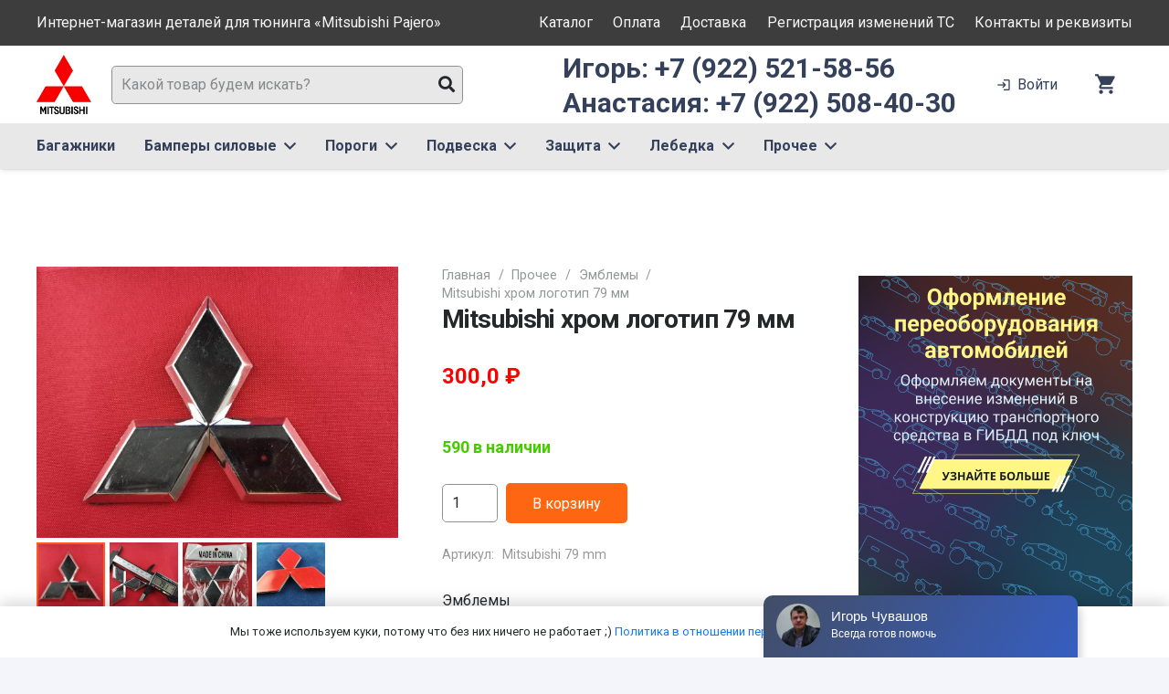

--- FILE ---
content_type: text/html; charset=UTF-8
request_url: https://mpajero.ru/product/mitsubishi-hrom-logotip-79-mm/
body_size: 33489
content:
<!DOCTYPE HTML>
<html lang="ru-RU">
<head>
	<meta charset="UTF-8">
	<meta name='robots' content='index, follow, max-image-preview:large, max-snippet:-1, max-video-preview:-1' />

	<!-- This site is optimized with the Yoast SEO plugin v26.5 - https://yoast.com/wordpress/plugins/seo/ -->
	<title>Mitsubishi хром логотип 79 мм - Интернет-магазин тюнинга для «Mitsubishi Pajero»</title>
	<meta name="description" content="Крепление - двухсторонний скотч Размер: 79 мм" />
	<link rel="canonical" href="https://mpajero.ru/product/mitsubishi-hrom-logotip-79-mm/" />
	<meta property="og:locale" content="ru_RU" />
	<meta property="og:type" content="article" />
	<meta property="og:title" content="Mitsubishi хром логотип 79 мм - Интернет-магазин тюнинга для «Mitsubishi Pajero»" />
	<meta property="og:description" content="Крепление - двухсторонний скотч Размер: 79 мм" />
	<meta property="og:url" content="https://mpajero.ru/product/mitsubishi-hrom-logotip-79-mm/" />
	<meta property="og:site_name" content="Интернет-магазин тюнинга для «Mitsubishi Pajero»" />
	<meta property="article:modified_time" content="2025-02-05T22:31:00+00:00" />
	<meta name="twitter:card" content="summary_large_image" />
	<script type="application/ld+json" class="yoast-schema-graph">{"@context":"https://schema.org","@graph":[{"@type":"WebPage","@id":"https://mpajero.ru/product/mitsubishi-hrom-logotip-79-mm/","url":"https://mpajero.ru/product/mitsubishi-hrom-logotip-79-mm/","name":"Mitsubishi хром логотип 79 мм - Интернет-магазин тюнинга для «Mitsubishi Pajero»","isPartOf":{"@id":"https://mpajero.ru/#website"},"primaryImageOfPage":{"@id":"https://mpajero.ru/product/mitsubishi-hrom-logotip-79-mm/#primaryimage"},"image":{"@id":"https://mpajero.ru/product/mitsubishi-hrom-logotip-79-mm/#primaryimage"},"thumbnailUrl":"https://mpajero.ru/wp-content/uploads/2023/05/img_20230427_192718-scaled-1.jpg","datePublished":"2023-05-10T20:10:02+00:00","dateModified":"2025-02-05T22:31:00+00:00","description":"Крепление - двухсторонний скотч Размер: 79 мм","breadcrumb":{"@id":"https://mpajero.ru/product/mitsubishi-hrom-logotip-79-mm/#breadcrumb"},"inLanguage":"ru-RU","potentialAction":[{"@type":"ReadAction","target":["https://mpajero.ru/product/mitsubishi-hrom-logotip-79-mm/"]}]},{"@type":"ImageObject","inLanguage":"ru-RU","@id":"https://mpajero.ru/product/mitsubishi-hrom-logotip-79-mm/#primaryimage","url":"https://mpajero.ru/wp-content/uploads/2023/05/img_20230427_192718-scaled-1.jpg","contentUrl":"https://mpajero.ru/wp-content/uploads/2023/05/img_20230427_192718-scaled-1.jpg","width":2560,"height":1920},{"@type":"BreadcrumbList","@id":"https://mpajero.ru/product/mitsubishi-hrom-logotip-79-mm/#breadcrumb","itemListElement":[{"@type":"ListItem","position":1,"name":"Главная страница","item":"https://mpajero.ru/"},{"@type":"ListItem","position":2,"name":"Каталог тюнинга","item":"https://mpajero.ru/shop/"},{"@type":"ListItem","position":3,"name":"Mitsubishi хром логотип 79 мм"}]},{"@type":"WebSite","@id":"https://mpajero.ru/#website","url":"https://mpajero.ru/","name":"Интернет-магазин тюнинга для «Mitsubishi Pajero»","description":"Интернет-магазин тюнинга для «Mitsubishi Pajero»","publisher":{"@id":"https://mpajero.ru/#organization"},"potentialAction":[{"@type":"SearchAction","target":{"@type":"EntryPoint","urlTemplate":"https://mpajero.ru/?s={search_term_string}"},"query-input":{"@type":"PropertyValueSpecification","valueRequired":true,"valueName":"search_term_string"}}],"inLanguage":"ru-RU"},{"@type":"Organization","@id":"https://mpajero.ru/#organization","name":"Тест драйв Ижевск","url":"https://mpajero.ru/","logo":{"@type":"ImageObject","inLanguage":"ru-RU","@id":"https://mpajero.ru/#/schema/logo/image/","url":"https://mpajero.ru/wp-content/uploads/2020/08/logo_pts.jpg","contentUrl":"https://mpajero.ru/wp-content/uploads/2020/08/logo_pts.jpg","width":78,"height":70,"caption":"Тест драйв Ижевск"},"image":{"@id":"https://mpajero.ru/#/schema/logo/image/"}}]}</script>
	<!-- / Yoast SEO plugin. -->


<link rel='dns-prefetch' href='//fonts.googleapis.com' />
<link rel="alternate" type="application/rss+xml" title="Интернет-магазин тюнинга для «Mitsubishi Pajero» &raquo; Лента" href="https://mpajero.ru/feed/" />
<link rel="alternate" type="application/rss+xml" title="Интернет-магазин тюнинга для «Mitsubishi Pajero» &raquo; Лента комментариев" href="https://mpajero.ru/comments/feed/" />
<link rel="alternate" title="oEmbed (JSON)" type="application/json+oembed" href="https://mpajero.ru/wp-json/oembed/1.0/embed?url=https%3A%2F%2Fmpajero.ru%2Fproduct%2Fmitsubishi-hrom-logotip-79-mm%2F" />
<link rel="alternate" title="oEmbed (XML)" type="text/xml+oembed" href="https://mpajero.ru/wp-json/oembed/1.0/embed?url=https%3A%2F%2Fmpajero.ru%2Fproduct%2Fmitsubishi-hrom-logotip-79-mm%2F&#038;format=xml" />
<meta name="viewport" content="width=device-width, initial-scale=1">
<meta name="SKYPE_TOOLBAR" content="SKYPE_TOOLBAR_PARSER_COMPATIBLE">
<meta name="theme-color" content="#ffffff">
<meta property="og:title" content="Mitsubishi хром логотип 79 мм - Интернет-магазин тюнинга для «Mitsubishi Pajero»">
<meta name="description" content="Крепление - двухсторонний скотч
Размер: 79 мм">
<meta property="og:url" content="https://mpajero.ru/product/mitsubishi-hrom-logotip-79-mm/">
<meta property="og:locale" content="ru_RU">
<meta property="og:site_name" content="Интернет-магазин тюнинга для «Mitsubishi Pajero»">
<meta property="og:type" content="product">
<meta property="og:image" content="https://mpajero.ru/wp-content/uploads/2023/05/img_20230427_192718-scaled-1-1024x768.jpg" itemprop="image">
<style id='wp-img-auto-sizes-contain-inline-css'>
img:is([sizes=auto i],[sizes^="auto," i]){contain-intrinsic-size:3000px 1500px}
/*# sourceURL=wp-img-auto-sizes-contain-inline-css */
</style>
<style id='wp-emoji-styles-inline-css'>

	img.wp-smiley, img.emoji {
		display: inline !important;
		border: none !important;
		box-shadow: none !important;
		height: 1em !important;
		width: 1em !important;
		margin: 0 0.07em !important;
		vertical-align: -0.1em !important;
		background: none !important;
		padding: 0 !important;
	}
/*# sourceURL=wp-emoji-styles-inline-css */
</style>
<style id='classic-theme-styles-inline-css'>
/*! This file is auto-generated */
.wp-block-button__link{color:#fff;background-color:#32373c;border-radius:9999px;box-shadow:none;text-decoration:none;padding:calc(.667em + 2px) calc(1.333em + 2px);font-size:1.125em}.wp-block-file__button{background:#32373c;color:#fff;text-decoration:none}
/*# sourceURL=/wp-includes/css/classic-themes.min.css */
</style>
<link rel='stylesheet' id='contact-form-7-css' href='https://mpajero.ru/wp-content/plugins/contact-form-7/includes/css/styles.css?ver=6.1.4' media='all' />
<link rel='stylesheet' id='photoswipe-css' href='https://mpajero.ru/wp-content/plugins/woocommerce/assets/css/photoswipe/photoswipe.min.css?ver=10.4.0' media='all' />
<link rel='stylesheet' id='photoswipe-default-skin-css' href='https://mpajero.ru/wp-content/plugins/woocommerce/assets/css/photoswipe/default-skin/default-skin.min.css?ver=10.4.0' media='all' />
<style id='woocommerce-inline-inline-css'>
.woocommerce form .form-row .required { visibility: visible; }
/*# sourceURL=woocommerce-inline-inline-css */
</style>
<link rel='stylesheet' id='yml-for-yandex-market-css' href='https://mpajero.ru/wp-content/plugins/yml-for-yandex-market/public/css/y4ym-public.css?ver=5.0.24' media='all' />
<link rel='stylesheet' id='woosb-frontend-css' href='https://mpajero.ru/wp-content/plugins/woo-product-bundle/assets/css/frontend.css?ver=7.0.1' media='all' />
<link rel='stylesheet' id='us-fonts-css' href='https://fonts.googleapis.com/css?family=Roboto%3A400%2C700%2C900%7COswald%3A600%2C700&#038;display=swap&#038;ver=6.9' media='all' />
<link rel='stylesheet' id='searchwp-live-search-css' href='https://mpajero.ru/wp-content/plugins/searchwp-live-ajax-search/assets/styles/style.min.css?ver=1.8.7' media='all' />
<style id='searchwp-live-search-inline-css'>
.searchwp-live-search-result .searchwp-live-search-result--title a {
  font-size: 16px;
}
.searchwp-live-search-result .searchwp-live-search-result--price {
  font-size: 14px;
}
.searchwp-live-search-result .searchwp-live-search-result--add-to-cart .button {
  font-size: 14px;
}

/*# sourceURL=searchwp-live-search-inline-css */
</style>
<link rel='stylesheet' id='us-style-css' href='https://mpajero.ru/wp-content/themes/Impreza/css/style.min.css?ver=8.5.1' media='all' />
<link rel='stylesheet' id='us-woocommerce-css' href='https://mpajero.ru/wp-content/themes/Impreza/common/css/plugins/woocommerce.min.css?ver=8.5.1' media='all' />
<link rel='stylesheet' id='theme-style-css' href='https://mpajero.ru/wp-content/themes/Impreza-child/style.css?ver=8.5.1' media='all' />
<script src="https://mpajero.ru/wp-includes/js/jquery/jquery.min.js?ver=3.7.1" id="jquery-core-js"></script>
<script src="https://mpajero.ru/wp-content/plugins/woocommerce/assets/js/jquery-blockui/jquery.blockUI.min.js?ver=2.7.0-wc.10.4.0" id="wc-jquery-blockui-js" defer data-wp-strategy="defer"></script>
<script id="wc-add-to-cart-js-extra">
var wc_add_to_cart_params = {"ajax_url":"/wp-admin/admin-ajax.php","wc_ajax_url":"/?wc-ajax=%%endpoint%%","i18n_view_cart":"\u041f\u0440\u043e\u0441\u043c\u043e\u0442\u0440 \u043a\u043e\u0440\u0437\u0438\u043d\u044b","cart_url":"https://mpajero.ru/cart/","is_cart":"","cart_redirect_after_add":"no"};
//# sourceURL=wc-add-to-cart-js-extra
</script>
<script src="https://mpajero.ru/wp-content/plugins/woocommerce/assets/js/frontend/add-to-cart.min.js?ver=10.4.0" id="wc-add-to-cart-js" defer data-wp-strategy="defer"></script>
<script src="https://mpajero.ru/wp-content/plugins/woocommerce/assets/js/flexslider/jquery.flexslider.min.js?ver=2.7.2-wc.10.4.0" id="wc-flexslider-js" defer data-wp-strategy="defer"></script>
<script src="https://mpajero.ru/wp-content/plugins/woocommerce/assets/js/photoswipe/photoswipe.min.js?ver=4.1.1-wc.10.4.0" id="wc-photoswipe-js" defer data-wp-strategy="defer"></script>
<script src="https://mpajero.ru/wp-content/plugins/woocommerce/assets/js/photoswipe/photoswipe-ui-default.min.js?ver=4.1.1-wc.10.4.0" id="wc-photoswipe-ui-default-js" defer data-wp-strategy="defer"></script>
<script id="wc-single-product-js-extra">
var wc_single_product_params = {"i18n_required_rating_text":"\u041f\u043e\u0436\u0430\u043b\u0443\u0439\u0441\u0442\u0430, \u043f\u043e\u0441\u0442\u0430\u0432\u044c\u0442\u0435 \u043e\u0446\u0435\u043d\u043a\u0443","i18n_rating_options":["1 \u0438\u0437 5 \u0437\u0432\u0451\u0437\u0434","2 \u0438\u0437 5 \u0437\u0432\u0451\u0437\u0434","3 \u0438\u0437 5 \u0437\u0432\u0451\u0437\u0434","4 \u0438\u0437 5 \u0437\u0432\u0451\u0437\u0434","5 \u0438\u0437 5 \u0437\u0432\u0451\u0437\u0434"],"i18n_product_gallery_trigger_text":"\u041f\u0440\u043e\u0441\u043c\u043e\u0442\u0440 \u0433\u0430\u043b\u0435\u0440\u0435\u0438 \u0438\u0437\u043e\u0431\u0440\u0430\u0436\u0435\u043d\u0438\u0439 \u0432 \u043f\u043e\u043b\u043d\u043e\u044d\u043a\u0440\u0430\u043d\u043d\u043e\u043c \u0440\u0435\u0436\u0438\u043c\u0435","review_rating_required":"yes","flexslider":{"rtl":false,"animation":"slide","smoothHeight":true,"directionNav":false,"controlNav":"thumbnails","slideshow":false,"animationSpeed":500,"animationLoop":false,"allowOneSlide":false},"zoom_enabled":"","zoom_options":[],"photoswipe_enabled":"1","photoswipe_options":{"shareEl":false,"closeOnScroll":false,"history":false,"hideAnimationDuration":0,"showAnimationDuration":0},"flexslider_enabled":"1"};
//# sourceURL=wc-single-product-js-extra
</script>
<script src="https://mpajero.ru/wp-content/plugins/woocommerce/assets/js/frontend/single-product.min.js?ver=10.4.0" id="wc-single-product-js" defer data-wp-strategy="defer"></script>
<script src="https://mpajero.ru/wp-content/plugins/woocommerce/assets/js/js-cookie/js.cookie.min.js?ver=2.1.4-wc.10.4.0" id="wc-js-cookie-js" defer data-wp-strategy="defer"></script>
<script id="woocommerce-js-extra">
var woocommerce_params = {"ajax_url":"/wp-admin/admin-ajax.php","wc_ajax_url":"/?wc-ajax=%%endpoint%%","i18n_password_show":"\u041f\u043e\u043a\u0430\u0437\u0430\u0442\u044c \u043f\u0430\u0440\u043e\u043b\u044c","i18n_password_hide":"\u0421\u043a\u0440\u044b\u0442\u044c \u043f\u0430\u0440\u043e\u043b\u044c"};
//# sourceURL=woocommerce-js-extra
</script>
<script src="https://mpajero.ru/wp-content/plugins/woocommerce/assets/js/frontend/woocommerce.min.js?ver=10.4.0" id="woocommerce-js" defer data-wp-strategy="defer"></script>
<script src="https://mpajero.ru/wp-content/plugins/yml-for-yandex-market/public/js/y4ym-public.js?ver=5.0.24" id="yml-for-yandex-market-js"></script>
<link rel="https://api.w.org/" href="https://mpajero.ru/wp-json/" /><link rel="alternate" title="JSON" type="application/json" href="https://mpajero.ru/wp-json/wp/v2/product/72825" /><link rel="EditURI" type="application/rsd+xml" title="RSD" href="https://mpajero.ru/xmlrpc.php?rsd" />
<meta name="generator" content="WordPress 6.9" />
<meta name="generator" content="WooCommerce 10.4.0" />
<link rel='shortlink' href='https://mpajero.ru/?p=72825' />
		<script>
			if ( ! /Android|webOS|iPhone|iPad|iPod|BlackBerry|IEMobile|Opera Mini/i.test( navigator.userAgent ) ) {
				var root = document.getElementsByTagName( 'html' )[ 0 ]
				root.className += " no-touch";
			}
		</script>
			<noscript><style>.woocommerce-product-gallery{ opacity: 1 !important; }</style></noscript>
	<meta name="generator" content="Powered by WPBakery Page Builder - drag and drop page builder for WordPress."/>
<link rel="icon" href="https://mpajero.ru/wp-content/uploads/2022/03/mits_logo.png" sizes="32x32" />
<link rel="icon" href="https://mpajero.ru/wp-content/uploads/2022/03/mits_logo.png" sizes="192x192" />
<link rel="apple-touch-icon" href="https://mpajero.ru/wp-content/uploads/2022/03/mits_logo.png" />
<meta name="msapplication-TileImage" content="https://mpajero.ru/wp-content/uploads/2022/03/mits_logo.png" />
		<style id="wp-custom-css">
			.woocommerce .shop_table.cart .product-price {
	text-align: right;
	width: 10rem;
	}

.woocommerce .shop_table.cart .product-subtotal {
	text-align: right;
	font-weight: bold;
	padding-right: 0;
	width: 10rem;
	}		</style>
		<noscript><style> .wpb_animate_when_almost_visible { opacity: 1; }</style></noscript>		<style id="us-icon-fonts">@font-face{font-display:block;font-style:normal;font-family:"Font Awesome 5 Duotone";font-weight:900;src:url("https://mpajero.ru/wp-content/themes/Impreza/fonts/fa-duotone-900.woff2?ver=8.5.1") format("woff2"),url("https://mpajero.ru/wp-content/themes/Impreza/fonts/fa-duotone-900.woff?ver=8.5.1") format("woff")}.fad{font-family:"Font Awesome 5 Duotone";font-weight:900}.fad{position:relative}.fad:before{position:absolute}.fad:after{opacity:0.4}@font-face{font-display:block;font-style:normal;font-family:"Font Awesome 5 Brands";font-weight:400;src:url("https://mpajero.ru/wp-content/themes/Impreza/fonts/fa-brands-400.woff2?ver=8.5.1") format("woff2"),url("https://mpajero.ru/wp-content/themes/Impreza/fonts/fa-brands-400.woff?ver=8.5.1") format("woff")}.fab{font-family:"Font Awesome 5 Brands";font-weight:400}@font-face{font-display:block;font-style:normal;font-family:"Material Icons";font-weight:400;src:url("https://mpajero.ru/wp-content/themes/Impreza/fonts/material-icons.woff2?ver=8.5.1") format("woff2"),url("https://mpajero.ru/wp-content/themes/Impreza/fonts/material-icons.woff?ver=8.5.1") format("woff")}.material-icons{font-family:"Material Icons";font-weight:400}@font-face{font-family:"fontawesome";font-display:block;font-style:normal;font-weight:400;src:url("https://mpajero.ru/wp-content/themes/Impreza/fonts/fa-fallback.woff?ver=8.5.1") format("woff")}</style>
				<style id="us-theme-options-css">:root{--color-header-middle-bg:#ffffff;--color-header-middle-bg-grad:#ffffff;--color-header-middle-text:#35415b;--color-header-middle-text-hover:#ff5722;--color-header-transparent-bg:transparent;--color-header-transparent-bg-grad:transparent;--color-header-transparent-text:#ffffff;--color-header-transparent-text-hover:#ff5722;--color-chrome-toolbar:#ffffff;--color-chrome-toolbar-grad:#ffffff;--color-header-top-bg:#00bcd4;--color-header-top-bg-grad:#00bcd4;--color-header-top-text:#ffffff;--color-header-top-text-hover:rgba(255,255,255,0.66);--color-header-top-transparent-bg:rgba(0,0,0,0.2);--color-header-top-transparent-bg-grad:rgba(0,0,0,0.2);--color-header-top-transparent-text:rgba(255,255,255,0.66);--color-header-top-transparent-text-hover:#fff;--color-content-bg:#ffffff;--color-content-bg-grad:#ffffff;--color-content-bg-alt:#f3f5fb;--color-content-bg-alt-grad:#f3f5fb;--color-content-border:#dfe2e6;--color-content-heading:#25282b;--color-content-heading-grad:#25282b;--color-content-text:#25282b;--color-content-link:#0f7afc;--color-content-link-hover:#ff5722;--color-content-primary:#ff5722;--color-content-primary-grad:#ff5722;--color-content-secondary:#008000;--color-content-secondary-grad:#008000;--color-content-faded:#8e9194;--color-content-overlay:rgba(0,0,0,0.75);--color-content-overlay-grad:rgba(0,0,0,0.75);--color-alt-content-bg:#f3f5fb;--color-alt-content-bg-grad:#f3f5fb;--color-alt-content-bg-alt:#ffffff;--color-alt-content-bg-alt-grad:#ffffff;--color-alt-content-border:#e1e3e5;--color-alt-content-heading:#25282b;--color-alt-content-heading-grad:#25282b;--color-alt-content-text:#4f5459;--color-alt-content-link:#ff5722;--color-alt-content-link-hover:#00bcd4;--color-alt-content-primary:#ff5722;--color-alt-content-primary-grad:#ff5722;--color-alt-content-secondary:#00bcd4;--color-alt-content-secondary-grad:#00bcd4;--color-alt-content-faded:#8e9194;--color-alt-content-overlay:rgba(255,87,34,0.85);--color-alt-content-overlay-grad:rgba(255,87,34,0.85);--color-footer-bg:#0f131f;--color-footer-bg-grad:#0f131f;--color-footer-bg-alt:#1c2130;--color-footer-bg-alt-grad:#1c2130;--color-footer-border:#2b3242;--color-footer-text:#8e9194;--color-footer-link:#c2c4c5;--color-footer-link-hover:#ffffff;--color-subfooter-bg:#ffffff;--color-subfooter-bg-grad:#ffffff;--color-subfooter-bg-alt:#f3f5fb;--color-subfooter-bg-alt-grad:#f3f5fb;--color-subfooter-border:#dfe2e6;--color-subfooter-text:#8e9194;--color-subfooter-link:#8e9194;--color-subfooter-link-hover:#00bcd4;--color-content-primary-faded:rgba(255,87,34,0.15);--box-shadow:0 5px 15px rgba(0,0,0,.15);--box-shadow-up:0 -5px 15px rgba(0,0,0,.15);--site-content-width:1240px;--inputs-font-size:1rem;--inputs-height:2.5rem;--inputs-padding:0.6rem;--inputs-border-width:1px;--inputs-text-color:var(--color-content-text);--font-body:"Roboto",sans-serif;--font-h1:"Roboto",sans-serif;--font-h2:"Roboto",sans-serif;--font-h3:"Roboto",sans-serif;--font-h4:"Roboto",sans-serif;--font-h5:"Roboto",sans-serif;--font-h6:"Roboto",sans-serif}html,.l-header .widget,.menu-item-object-us_page_block{font-family:var(--font-body);font-weight:400;font-size:16px;line-height:30px}h1{font-family:var(--font-h1);font-weight:700;font-size:4.4rem;line-height:1.3;letter-spacing:-0.03em;margin-bottom:1.5rem}h2{font-family:var(--font-h2);font-weight:600;font-size:2.5rem;line-height:1.3;letter-spacing:-0.03em;margin-bottom:1.5rem}h3{font-family:var(--font-h3);font-weight:600;font-size:2.2rem;line-height:1.3;letter-spacing:0em;margin-bottom:1rem}.woocommerce-Reviews-title,.widgettitle,h4{font-family:var(--font-h4);font-weight:600;font-size:1.5rem;line-height:1.3;letter-spacing:0;margin-bottom:1rem}h5{font-family:var(--font-h5);font-weight:600;font-size:1.3rem;line-height:1.3;letter-spacing:0;margin-bottom:0.5rem}h6{font-family:var(--font-h6);font-weight:600;font-size:1.1rem;line-height:1.3;letter-spacing:0;margin-bottom:0.5rem}@media (max-width:600px){html{font-size:16px;line-height:28px}h1{font-size:2.5rem}h1.vc_custom_heading:not([class*="us_custom_"]){font-size:2.5rem!important}h2{font-size:2rem}h2.vc_custom_heading:not([class*="us_custom_"]){font-size:2rem!important}h3{font-size:1.7rem}h3.vc_custom_heading:not([class*="us_custom_"]){font-size:1.7rem!important}.woocommerce-Reviews-title,.widgettitle,h4{font-size:1.5rem}h4.vc_custom_heading:not([class*="us_custom_"]){font-size:1.5rem!important}h5{font-size:1.3rem}h5.vc_custom_heading:not([class*="us_custom_"]){font-size:1.3rem!important}h6{font-size:1.1rem}h6.vc_custom_heading:not([class*="us_custom_"]){font-size:1.1rem!important}}body{background:var(--color-content-bg-alt)}.l-canvas.type_boxed,.l-canvas.type_boxed .l-subheader,.l-canvas.type_boxed~.l-footer{max-width:1300px}.l-subheader-h,.l-section-h,.l-main .aligncenter,.w-tabs-section-content-h{max-width:1240px}.post-password-form{max-width:calc(1240px + 5rem)}@media screen and (max-width:1320px){.l-main .aligncenter{max-width:calc(100vw - 5rem)}}.l-section.height_custom{padding-top:4vh;padding-bottom:4vh}.l-sidebar{width:25%}.l-content{width:70%}@media (min-width:1281px){body.usb_preview .hide_on_default{opacity:0.25!important}body:not(.usb_preview) .hide_on_default{display:none!important}}@media (min-width:1025px) and (max-width:1280px){body.usb_preview .hide_on_laptops{opacity:0.25!important}body:not(.usb_preview) .hide_on_laptops{display:none!important}}@media (min-width:601px) and (max-width:1024px){body.usb_preview .hide_on_tablets{opacity:0.25!important}body:not(.usb_preview) .hide_on_tablets{display:none!important}}@media (max-width:600px){body.usb_preview .hide_on_mobiles{opacity:0.25!important}body:not(.usb_preview) .hide_on_mobiles{display:none!important}}@media (max-width:1280px){.g-cols.laptops-cols_1{grid-template-columns:100%}.g-cols.laptops-cols_2{grid-template-columns:repeat(2,1fr)}.g-cols.laptops-cols_3{grid-template-columns:repeat(3,1fr)}.g-cols.laptops-cols_4{grid-template-columns:repeat(4,1fr)}.g-cols.laptops-cols_5{grid-template-columns:repeat(5,1fr)}.g-cols.laptops-cols_6{grid-template-columns:repeat(6,1fr)}.g-cols.laptops-cols_1-2{grid-template-columns:1fr 2fr}.g-cols.laptops-cols_2-1{grid-template-columns:2fr 1fr}.g-cols.laptops-cols_2-3{grid-template-columns:2fr 3fr}.g-cols.laptops-cols_3-2{grid-template-columns:3fr 2fr}.g-cols.laptops-cols_1-3{grid-template-columns:1fr 3fr}.g-cols.laptops-cols_3-1{grid-template-columns:3fr 1fr}.g-cols.laptops-cols_1-4{grid-template-columns:1fr 4fr}.g-cols.laptops-cols_4-1{grid-template-columns:4fr 1fr}.g-cols.laptops-cols_1-5{grid-template-columns:1fr 5fr}.g-cols.laptops-cols_5-1{grid-template-columns:5fr 1fr}.g-cols.laptops-cols_1-2-1{grid-template-columns:1fr 2fr 1fr}.g-cols.laptops-cols_1-3-1{grid-template-columns:1fr 3fr 1fr}.g-cols.laptops-cols_1-4-1{grid-template-columns:1fr 4fr 1fr}}@media (max-width:1024px){.g-cols.tablets-cols_1{grid-template-columns:100%}.g-cols.tablets-cols_2{grid-template-columns:repeat(2,1fr)}.g-cols.tablets-cols_3{grid-template-columns:repeat(3,1fr)}.g-cols.tablets-cols_4{grid-template-columns:repeat(4,1fr)}.g-cols.tablets-cols_5{grid-template-columns:repeat(5,1fr)}.g-cols.tablets-cols_6{grid-template-columns:repeat(6,1fr)}.g-cols.tablets-cols_1-2{grid-template-columns:1fr 2fr}.g-cols.tablets-cols_2-1{grid-template-columns:2fr 1fr}.g-cols.tablets-cols_2-3{grid-template-columns:2fr 3fr}.g-cols.tablets-cols_3-2{grid-template-columns:3fr 2fr}.g-cols.tablets-cols_1-3{grid-template-columns:1fr 3fr}.g-cols.tablets-cols_3-1{grid-template-columns:3fr 1fr}.g-cols.tablets-cols_1-4{grid-template-columns:1fr 4fr}.g-cols.tablets-cols_4-1{grid-template-columns:4fr 1fr}.g-cols.tablets-cols_1-5{grid-template-columns:1fr 5fr}.g-cols.tablets-cols_5-1{grid-template-columns:5fr 1fr}.g-cols.tablets-cols_1-2-1{grid-template-columns:1fr 2fr 1fr}.g-cols.tablets-cols_1-3-1{grid-template-columns:1fr 3fr 1fr}.g-cols.tablets-cols_1-4-1{grid-template-columns:1fr 4fr 1fr}}@media (max-width:600px){.g-cols.mobiles-cols_1{grid-template-columns:100%}.g-cols.mobiles-cols_2{grid-template-columns:repeat(2,1fr)}.g-cols.mobiles-cols_3{grid-template-columns:repeat(3,1fr)}.g-cols.mobiles-cols_4{grid-template-columns:repeat(4,1fr)}.g-cols.mobiles-cols_5{grid-template-columns:repeat(5,1fr)}.g-cols.mobiles-cols_6{grid-template-columns:repeat(6,1fr)}.g-cols.mobiles-cols_1-2{grid-template-columns:1fr 2fr}.g-cols.mobiles-cols_2-1{grid-template-columns:2fr 1fr}.g-cols.mobiles-cols_2-3{grid-template-columns:2fr 3fr}.g-cols.mobiles-cols_3-2{grid-template-columns:3fr 2fr}.g-cols.mobiles-cols_1-3{grid-template-columns:1fr 3fr}.g-cols.mobiles-cols_3-1{grid-template-columns:3fr 1fr}.g-cols.mobiles-cols_1-4{grid-template-columns:1fr 4fr}.g-cols.mobiles-cols_4-1{grid-template-columns:4fr 1fr}.g-cols.mobiles-cols_1-5{grid-template-columns:1fr 5fr}.g-cols.mobiles-cols_5-1{grid-template-columns:5fr 1fr}.g-cols.mobiles-cols_1-2-1{grid-template-columns:1fr 2fr 1fr}.g-cols.mobiles-cols_1-3-1{grid-template-columns:1fr 3fr 1fr}.g-cols.mobiles-cols_1-4-1{grid-template-columns:1fr 4fr 1fr}.g-cols:not([style*="grid-gap"]){grid-gap:1.5rem}}@media (max-width:899px){.l-canvas{overflow:hidden}.g-cols.via_flex.reversed{flex-direction:column-reverse}.g-cols.via_grid.reversed>div:last-of-type{order:-1}.g-cols.via_flex>div:not([class*=" vc_col-"]){width:100%;margin:0 0 1.5rem}.g-cols.via_grid.tablets-cols_inherit.mobiles-cols_1{grid-template-columns:100%}.g-cols.via_flex.type_boxes>div,.g-cols.via_flex.reversed>div:first-child,.g-cols.via_flex:not(.reversed)>div:last-child,.g-cols.via_flex>div.has_bg_color{margin-bottom:0}.g-cols.via_flex.type_default>.wpb_column.stretched{margin-left:-1rem;margin-right:-1rem}.g-cols.via_grid>.wpb_column.stretched,.g-cols.via_flex.type_boxes>.wpb_column.stretched{margin-left:-2.5rem;margin-right:-2.5rem;width:auto}.vc_column-inner.type_sticky>.wpb_wrapper,.vc_column_container.type_sticky>.vc_column-inner{top:0!important}}@media (min-width:900px){body:not(.rtl) .l-section.for_sidebar.at_left>div>.l-sidebar,.rtl .l-section.for_sidebar.at_right>div>.l-sidebar{order:-1}.vc_column_container.type_sticky>.vc_column-inner,.vc_column-inner.type_sticky>.wpb_wrapper{position:-webkit-sticky;position:sticky}.l-section.type_sticky{position:-webkit-sticky;position:sticky;top:0;z-index:11;transform:translateZ(0); transition:top 0.3s cubic-bezier(.78,.13,.15,.86) 0.1s}.admin-bar .l-section.type_sticky{top:32px}.l-section.type_sticky>.l-section-h{transition:padding-top 0.3s}.header_hor .l-header.pos_fixed:not(.down)~.l-main .l-section.type_sticky:not(:first-of-type){top:var(--header-sticky-height)}.admin-bar.header_hor .l-header.pos_fixed:not(.down)~.l-main .l-section.type_sticky:not(:first-of-type){top:calc( var(--header-sticky-height) + 32px )}.header_hor .l-header.pos_fixed.sticky:not(.down)~.l-main .l-section.type_sticky:first-of-type>.l-section-h{padding-top:var(--header-sticky-height)}}@media screen and (min-width:1320px){.g-cols.via_flex.type_default>.wpb_column.stretched:first-of-type{margin-left:calc( var(--site-content-width) / 2 + 0px / 2 + 1.5rem - 50vw)}.g-cols.via_flex.type_default>.wpb_column.stretched:last-of-type{margin-right:calc( var(--site-content-width) / 2 + 0px / 2 + 1.5rem - 50vw)}.l-main .alignfull, .w-separator.width_screen,.g-cols.via_grid>.wpb_column.stretched:first-of-type,.g-cols.via_flex.type_boxes>.wpb_column.stretched:first-of-type{margin-left:calc( var(--site-content-width) / 2 + 0px / 2 - 50vw )}.l-main .alignfull, .w-separator.width_screen,.g-cols.via_grid>.wpb_column.stretched:last-of-type,.g-cols.via_flex.type_boxes>.wpb_column.stretched:last-of-type{margin-right:calc( var(--site-content-width) / 2 + 0px / 2 - 50vw )}}@media (max-width:600px){.w-form-row.for_submit .w-btn{font-size:var(--btn-size-mobiles)!important}}a,button,input[type="submit"],.ui-slider-handle{outline:none!important}.w-toplink,.w-header-show{background:rgba(0,0,0,0.3)}.no-touch .w-toplink.active:hover,.no-touch .w-header-show:hover{background:var(--color-content-primary-grad)}button[type="submit"]:not(.w-btn),input[type="submit"]{font-family:var(--font-h1);font-size:1rem;line-height:1.2!important;font-weight:400;font-style:normal;text-transform:none;letter-spacing:0em;border-radius:0.3em;padding:1.1em 3.2em;box-shadow:0 0em 0em rgba(0,0,0,0.2);background:#0098C3;border-color:transparent;color:#ffffff!important}button[type="submit"]:not(.w-btn):before,input[type="submit"]{border-width:3px}.no-touch button[type="submit"]:not(.w-btn):hover,.no-touch input[type="submit"]:hover{box-shadow:0 0em 0em rgba(0,0,0,0.2);background:transparent;border-color:#0098C3;color:inherit!important}.us-nav-style_1>*,.navstyle_1>.owl-nav div,.us-btn-style_1{font-family:var(--font-h1);font-size:1rem;line-height:1.2!important;font-weight:400;font-style:normal;text-transform:none;letter-spacing:0em;border-radius:0.3em;padding:1.1em 3.2em;background:#0098C3;border-color:transparent;color:#ffffff!important;box-shadow:0 0em 0em rgba(0,0,0,0.2)}.us-nav-style_1>*:before,.navstyle_1>.owl-nav div:before,.us-btn-style_1:before{border-width:3px}.us-nav-style_1>span.current,.no-touch .us-nav-style_1>a:hover,.no-touch .navstyle_1>.owl-nav div:hover,.no-touch .us-btn-style_1:hover{box-shadow:0 0em 0em rgba(0,0,0,0.2);background:transparent;border-color:#0098C3;color:inherit!important}.us-nav-style_1>*{min-width:calc(1.2em + 2 * 1.1em)}.woocommerce .button,.woocommerce .actions .button,.us-nav-style_10>*,.navstyle_10>.owl-nav div,.us-btn-style_10{font-family:var(--font-body);font-size:1rem;line-height:1.20!important;font-weight:400;font-style:normal;text-transform:none;letter-spacing:0em;border-radius:0.3em;padding:0.8em 1.8em;background:#008000;border-color:transparent;color:#ffffff!important;box-shadow:0 0em 0em rgba(0,0,0,0.2)}.woocommerce .button:before,.woocommerce .actions .button:before,.us-nav-style_10>*:before,.navstyle_10>.owl-nav div:before,.us-btn-style_10:before{border-width:2px}.no-touch .woocommerce .button:hover,.no-touch .woocommerce .actions .button:hover,.us-nav-style_10>span.current,.no-touch .us-nav-style_10>a:hover,.no-touch .navstyle_10>.owl-nav div:hover,.no-touch .us-btn-style_10:hover{box-shadow:0 0em 0em rgba(0,0,0,0.2);background:#00b000;border-color:#00b000;color:#ffffff!important}.us-nav-style_10>*{min-width:calc(1.20em + 2 * 0.8em)}.us-nav-style_9>*,.navstyle_9>.owl-nav div,.us-btn-style_9{font-family:var(--font-h1);font-size:20px;line-height:1.20!important;font-weight:600;font-style:normal;text-transform:none;letter-spacing:0em;border-radius:0.3em;padding:1.1em 3.2em;background:transparent;border-color:#FF6611;color:#FF6611!important;box-shadow:0 0em 0em rgba(0,0,0,0.2)}.us-nav-style_9>*:before,.navstyle_9>.owl-nav div:before,.us-btn-style_9:before{border-width:3px}.us-nav-style_9>span.current,.no-touch .us-nav-style_9>a:hover,.no-touch .navstyle_9>.owl-nav div:hover,.no-touch .us-btn-style_9:hover{box-shadow:0 0em 0em rgba(0,0,0,0.2);background:rgba(255,102,17,0.30);border-color:#FF6611;color:#FF6611!important}.us-nav-style_9>*{min-width:calc(1.20em + 2 * 1.1em)}.us-nav-style_7>*,.navstyle_7>.owl-nav div,.us-btn-style_7{font-family:var(--font-body);font-size:1rem;line-height:1.20!important;font-weight:400;font-style:normal;text-transform:none;letter-spacing:0em;border-radius:0.3em;padding:0.8em 1.8em;background:#FF6611;border-color:transparent;color:#ffffff!important;box-shadow:0 0em 0em rgba(0,0,0,0.2)}.us-nav-style_7>*:before,.navstyle_7>.owl-nav div:before,.us-btn-style_7:before{border-width:2px}.us-nav-style_7>span.current,.no-touch .us-nav-style_7>a:hover,.no-touch .navstyle_7>.owl-nav div:hover,.no-touch .us-btn-style_7:hover{box-shadow:0 0em 0em rgba(0,0,0,0.2);background:transparent;border-color:#FF6611;color:#FF6611!important}.us-nav-style_7>*{min-width:calc(1.20em + 2 * 0.8em)}.us-nav-style_12>*,.navstyle_12>.owl-nav div,.us-btn-style_12{font-family:var(--font-body);font-size:14px;line-height:1.20!important;font-weight:400;font-style:normal;text-transform:none;letter-spacing:0em;border-radius:0.3em;padding:0.8em 1.8em;background:#FF6611;border-color:transparent;color:#ffffff!important;box-shadow:0 0em 0em rgba(0,0,0,0.2)}.us-nav-style_12>*:before,.navstyle_12>.owl-nav div:before,.us-btn-style_12:before{border-width:2px}.us-nav-style_12>span.current,.no-touch .us-nav-style_12>a:hover,.no-touch .navstyle_12>.owl-nav div:hover,.no-touch .us-btn-style_12:hover{box-shadow:0 0em 0em rgba(0,0,0,0.2);background:transparent;border-color:#FF6611;color:#FF6611!important}.us-nav-style_12>*{min-width:calc(1.20em + 2 * 0.8em)}.woocommerce .button.alt,.woocommerce .button.checkout,.woocommerce .button.add_to_cart_button,.us-nav-style_11>*,.navstyle_11>.owl-nav div,.us-btn-style_11{font-family:var(--font-body);font-size:1rem;line-height:1.20!important;font-weight:400;font-style:normal;text-transform:none;letter-spacing:0em;border-radius:0.3em;padding:0.8em 1.8em;background:#FF6611;border-color:transparent;color:#ffffff!important;box-shadow:0 0em 0em rgba(0,0,0,0.2)}.woocommerce .button.alt:before,.woocommerce .button.checkout:before,.woocommerce .button.add_to_cart_button:before,.us-nav-style_11>*:before,.navstyle_11>.owl-nav div:before,.us-btn-style_11:before{border-width:2px}.no-touch .woocommerce .button.alt:hover,.no-touch .woocommerce .button.checkout:hover,.no-touch .woocommerce .button.add_to_cart_button:hover,.us-nav-style_11>span.current,.no-touch .us-nav-style_11>a:hover,.no-touch .navstyle_11>.owl-nav div:hover,.no-touch .us-btn-style_11:hover{box-shadow:0 0em 0em rgba(0,0,0,0.2);background:#e59e1f;border-color:#e59e1f;color:#ffffff!important}.us-nav-style_11>*{min-width:calc(1.20em + 2 * 0.8em)}.w-filter.state_desktop.style_drop_default .w-filter-item-title,.select2-selection,select,textarea,input:not([type="submit"]),.w-form-checkbox,.w-form-radio{font-weight:400;letter-spacing:0em;border-radius:0.3rem;background:var(--color-content-bg);border-color:var(--color-content-faded);color:var(--color-content-text)}.w-filter.state_desktop.style_drop_default .w-filter-item-title:focus,.select2-container--open .select2-selection,select:focus,textarea:focus,input:not([type="submit"]):focus,input:focus + .w-form-checkbox,input:focus + .w-form-radio{border-color:var(--color-content-primary)!important;box-shadow:0px 0px 0px 2px var(--color-content-primary) inset}.w-form-row.move_label .w-form-row-label{font-size:1rem;top:calc(2.5rem/2 + 1px - 0.7em);margin:0 0.6rem;background-color:var(--color-content-bg);color:var(--color-content-text)}.w-form-row.with_icon.move_label .w-form-row-label{margin-left:calc(1.6em + 0.6rem)}.color_alternate input:not([type="submit"]),.color_alternate textarea,.color_alternate select,.color_alternate .w-form-checkbox,.color_alternate .w-form-radio,.color_alternate .w-form-row-field>i,.color_alternate .w-form-row-field:after,.color_alternate .widget_search form:after,.color_footer-top input:not([type="submit"]),.color_footer-top textarea,.color_footer-top select,.color_footer-top .w-form-checkbox,.color_footer-top .w-form-radio,.color_footer-top .w-form-row-field>i,.color_footer-top .w-form-row-field:after,.color_footer-top .widget_search form:after,.color_footer-bottom input:not([type="submit"]),.color_footer-bottom textarea,.color_footer-bottom select,.color_footer-bottom .w-form-checkbox,.color_footer-bottom .w-form-radio,.color_footer-bottom .w-form-row-field>i,.color_footer-bottom .w-form-row-field:after,.color_footer-bottom .widget_search form:after{color:inherit}.style_phone6-1>*{background-image:url(https://mpajero.ru/wp-content/themes/Impreza/img/phone-6-black-real.png)}.style_phone6-2>*{background-image:url(https://mpajero.ru/wp-content/themes/Impreza/img/phone-6-white-real.png)}.style_phone6-3>*{background-image:url(https://mpajero.ru/wp-content/themes/Impreza/img/phone-6-black-flat.png)}.style_phone6-4>*{background-image:url(https://mpajero.ru/wp-content/themes/Impreza/img/phone-6-white-flat.png)}.leaflet-default-icon-path{background-image:url(https://mpajero.ru/wp-content/themes/Impreza/common/css/vendor/images/marker-icon.png)}.woocommerce-product-gallery--columns-5 li{width:20.000%}.woocommerce-product-gallery ol{margin:2.5px -2.5px 0}.woocommerce-product-gallery ol>li{padding:2.5px}</style>
				<style id="us-header-css"> .l-subheader.at_top,.l-subheader.at_top .w-dropdown-list,.l-subheader.at_top .type_mobile .w-nav-list.level_1{background:#3d3d3d;color:#f5f5f5}.no-touch .l-subheader.at_top a:hover,.no-touch .l-header.bg_transparent .l-subheader.at_top .w-dropdown.opened a:hover{color:#FF6600}.l-header.bg_transparent:not(.sticky) .l-subheader.at_top{background:rgba(37,40,43,0.70);color:var(--color-header-top-transparent-text)}.no-touch .l-header.bg_transparent:not(.sticky) .at_top .w-cart-link:hover,.no-touch .l-header.bg_transparent:not(.sticky) .at_top .w-text a:hover,.no-touch .l-header.bg_transparent:not(.sticky) .at_top .w-html a:hover,.no-touch .l-header.bg_transparent:not(.sticky) .at_top .w-nav>a:hover,.no-touch .l-header.bg_transparent:not(.sticky) .at_top .w-menu a:hover,.no-touch .l-header.bg_transparent:not(.sticky) .at_top .w-search>a:hover,.no-touch .l-header.bg_transparent:not(.sticky) .at_top .w-dropdown a:hover,.no-touch .l-header.bg_transparent:not(.sticky) .at_top .type_desktop .menu-item.level_1:hover>a{color:var(--color-header-transparent-text-hover)}.l-subheader.at_middle,.l-subheader.at_middle .w-dropdown-list,.l-subheader.at_middle .type_mobile .w-nav-list.level_1{background:var(--color-header-middle-bg);color:var(--color-header-middle-text)}.no-touch .l-subheader.at_middle a:hover,.no-touch .l-header.bg_transparent .l-subheader.at_middle .w-dropdown.opened a:hover{color:var(--color-header-middle-text-hover)}.l-header.bg_transparent:not(.sticky) .l-subheader.at_middle{background:var(--color-header-transparent-bg);color:var(--color-header-transparent-text)}.no-touch .l-header.bg_transparent:not(.sticky) .at_middle .w-cart-link:hover,.no-touch .l-header.bg_transparent:not(.sticky) .at_middle .w-text a:hover,.no-touch .l-header.bg_transparent:not(.sticky) .at_middle .w-html a:hover,.no-touch .l-header.bg_transparent:not(.sticky) .at_middle .w-nav>a:hover,.no-touch .l-header.bg_transparent:not(.sticky) .at_middle .w-menu a:hover,.no-touch .l-header.bg_transparent:not(.sticky) .at_middle .w-search>a:hover,.no-touch .l-header.bg_transparent:not(.sticky) .at_middle .w-dropdown a:hover,.no-touch .l-header.bg_transparent:not(.sticky) .at_middle .type_desktop .menu-item.level_1:hover>a{color:var(--color-header-transparent-text-hover)}.l-subheader.at_bottom,.l-subheader.at_bottom .w-dropdown-list,.l-subheader.at_bottom .type_mobile .w-nav-list.level_1{background:#e8e8e8;color:var(--color-header-middle-text)}.no-touch .l-subheader.at_bottom a:hover,.no-touch .l-header.bg_transparent .l-subheader.at_bottom .w-dropdown.opened a:hover{color:var(--color-header-middle-text-hover)}.l-header.bg_transparent:not(.sticky) .l-subheader.at_bottom{background:var(--color-header-transparent-bg);color:var(--color-header-transparent-text)}.no-touch .l-header.bg_transparent:not(.sticky) .at_bottom .w-cart-link:hover,.no-touch .l-header.bg_transparent:not(.sticky) .at_bottom .w-text a:hover,.no-touch .l-header.bg_transparent:not(.sticky) .at_bottom .w-html a:hover,.no-touch .l-header.bg_transparent:not(.sticky) .at_bottom .w-nav>a:hover,.no-touch .l-header.bg_transparent:not(.sticky) .at_bottom .w-menu a:hover,.no-touch .l-header.bg_transparent:not(.sticky) .at_bottom .w-search>a:hover,.no-touch .l-header.bg_transparent:not(.sticky) .at_bottom .w-dropdown a:hover,.no-touch .l-header.bg_transparent:not(.sticky) .at_bottom .type_desktop .menu-item.level_1:hover>a{color:var(--color-header-transparent-text-hover)}.header_ver .l-header{background:var(--color-header-middle-bg);color:var(--color-header-middle-text)}@media (min-width:1001px){.hidden_for_default{display:none!important}.l-header{position:relative;z-index:111;width:100%}.l-subheader{margin:0 auto}.l-subheader.width_full{padding-left:1.5rem;padding-right:1.5rem}.l-subheader-h{display:flex;align-items:center;position:relative;margin:0 auto;height:inherit}.w-header-show{display:none}.l-header.pos_fixed{position:fixed;left:0}.l-header.pos_fixed:not(.notransition) .l-subheader{transition-property:transform,background,box-shadow,line-height,height;transition-duration:0.3s;transition-timing-function:cubic-bezier(.78,.13,.15,.86)}.header_hor .l-header.sticky_auto_hide{transition:transform 0.3s cubic-bezier(.78,.13,.15,.86) 0.1s}.header_hor .l-header.sticky_auto_hide.down{transform:translateY(-110%)}.l-header.bg_transparent:not(.sticky) .l-subheader{box-shadow:none!important;background:none}.l-header.bg_transparent~.l-main .l-section.width_full.height_auto:first-of-type>.l-section-h{padding-top:0!important;padding-bottom:0!important}.l-header.pos_static.bg_transparent{position:absolute;left:0}.l-subheader.width_full .l-subheader-h{max-width:none!important}.l-header.shadow_thin .l-subheader.at_middle,.l-header.shadow_thin .l-subheader.at_bottom{box-shadow:0 1px 0 rgba(0,0,0,0.08)}.l-header.shadow_wide .l-subheader.at_middle,.l-header.shadow_wide .l-subheader.at_bottom{box-shadow:0 3px 5px -1px rgba(0,0,0,0.1),0 2px 1px -1px rgba(0,0,0,0.05)}.header_hor .l-subheader-cell>.w-cart{margin-left:0;margin-right:0}:root{--header-height:185px;--header-sticky-height:175px}.l-header:before{content:'185'}.l-header.sticky:before{content:'175'}.l-subheader.at_top{line-height:50px;height:50px}.l-header.sticky .l-subheader.at_top{line-height:50px;height:50px}.l-subheader.at_middle{line-height:85px;height:85px}.l-header.sticky .l-subheader.at_middle{line-height:75px;height:75px}.l-subheader.at_bottom{line-height:50px;height:50px}.l-header.sticky .l-subheader.at_bottom{line-height:50px;height:50px}.headerinpos_above .l-header.pos_fixed{overflow:hidden;transition:transform 0.3s;transform:translate3d(0,-100%,0)}.headerinpos_above .l-header.pos_fixed.sticky{overflow:visible;transform:none}.headerinpos_above .l-header.pos_fixed~.l-section>.l-section-h,.headerinpos_above .l-header.pos_fixed~.l-main .l-section:first-of-type>.l-section-h{padding-top:0!important}.headerinpos_below .l-header.pos_fixed:not(.sticky){position:absolute;top:100%}.headerinpos_below .l-header.pos_fixed~.l-main>.l-section:first-of-type>.l-section-h{padding-top:0!important}.headerinpos_below .l-header.pos_fixed~.l-main .l-section.full_height:nth-of-type(2){min-height:100vh}.headerinpos_below .l-header.pos_fixed~.l-main>.l-section:nth-of-type(2)>.l-section-h{padding-top:var(--header-height)}.headerinpos_bottom .l-header.pos_fixed:not(.sticky){position:absolute;top:100vh}.headerinpos_bottom .l-header.pos_fixed~.l-main>.l-section:first-of-type>.l-section-h{padding-top:0!important}.headerinpos_bottom .l-header.pos_fixed~.l-main>.l-section:first-of-type>.l-section-h{padding-bottom:var(--header-height)}.headerinpos_bottom .l-header.pos_fixed.bg_transparent~.l-main .l-section.valign_center:not(.height_auto):first-of-type>.l-section-h{top:calc( var(--header-height) / 2 )}.headerinpos_bottom .l-header.pos_fixed:not(.sticky) .w-cart-dropdown,.headerinpos_bottom .l-header.pos_fixed:not(.sticky) .w-nav.type_desktop .w-nav-list.level_2{bottom:100%;transform-origin:0 100%}.headerinpos_bottom .l-header.pos_fixed:not(.sticky) .w-nav.type_mobile.m_layout_dropdown .w-nav-list.level_1{top:auto;bottom:100%;box-shadow:var(--box-shadow-up)}.headerinpos_bottom .l-header.pos_fixed:not(.sticky) .w-nav.type_desktop .w-nav-list.level_3,.headerinpos_bottom .l-header.pos_fixed:not(.sticky) .w-nav.type_desktop .w-nav-list.level_4{top:auto;bottom:0;transform-origin:0 100%}.headerinpos_bottom .l-header.pos_fixed:not(.sticky) .w-dropdown-list{top:auto;bottom:-0.4em;padding-top:0.4em;padding-bottom:2.4em}.admin-bar .l-header.pos_static.bg_solid~.l-main .l-section.full_height:first-of-type{min-height:calc( 100vh - var(--header-height) - 32px )}.admin-bar .l-header.pos_fixed:not(.sticky_auto_hide)~.l-main .l-section.full_height:not(:first-of-type){min-height:calc( 100vh - var(--header-sticky-height) - 32px )}.admin-bar.headerinpos_below .l-header.pos_fixed~.l-main .l-section.full_height:nth-of-type(2){min-height:calc(100vh - 32px)}}@media (min-width:1001px) and (max-width:1000px){.hidden_for_default{display:none!important}.l-header{position:relative;z-index:111;width:100%}.l-subheader{margin:0 auto}.l-subheader.width_full{padding-left:1.5rem;padding-right:1.5rem}.l-subheader-h{display:flex;align-items:center;position:relative;margin:0 auto;height:inherit}.w-header-show{display:none}.l-header.pos_fixed{position:fixed;left:0}.l-header.pos_fixed:not(.notransition) .l-subheader{transition-property:transform,background,box-shadow,line-height,height;transition-duration:0.3s;transition-timing-function:cubic-bezier(.78,.13,.15,.86)}.header_hor .l-header.sticky_auto_hide{transition:transform 0.3s cubic-bezier(.78,.13,.15,.86) 0.1s}.header_hor .l-header.sticky_auto_hide.down{transform:translateY(-110%)}.l-header.bg_transparent:not(.sticky) .l-subheader{box-shadow:none!important;background:none}.l-header.bg_transparent~.l-main .l-section.width_full.height_auto:first-of-type>.l-section-h{padding-top:0!important;padding-bottom:0!important}.l-header.pos_static.bg_transparent{position:absolute;left:0}.l-subheader.width_full .l-subheader-h{max-width:none!important}.l-header.shadow_thin .l-subheader.at_middle,.l-header.shadow_thin .l-subheader.at_bottom{box-shadow:0 1px 0 rgba(0,0,0,0.08)}.l-header.shadow_wide .l-subheader.at_middle,.l-header.shadow_wide .l-subheader.at_bottom{box-shadow:0 3px 5px -1px rgba(0,0,0,0.1),0 2px 1px -1px rgba(0,0,0,0.05)}.header_hor .l-subheader-cell>.w-cart{margin-left:0;margin-right:0}:root{--header-height:166px;--header-sticky-height:50px}.l-header:before{content:'166'}.l-header.sticky:before{content:'50'}.l-subheader.at_top{line-height:36px;height:36px}.l-header.sticky .l-subheader.at_top{line-height:0px;height:0px;overflow:hidden}.l-subheader.at_middle{line-height:80px;height:80px}.l-header.sticky .l-subheader.at_middle{line-height:0px;height:0px;overflow:hidden}.l-subheader.at_bottom{line-height:50px;height:50px}.l-header.sticky .l-subheader.at_bottom{line-height:50px;height:50px}.headerinpos_above .l-header.pos_fixed{overflow:hidden;transition:transform 0.3s;transform:translate3d(0,-100%,0)}.headerinpos_above .l-header.pos_fixed.sticky{overflow:visible;transform:none}.headerinpos_above .l-header.pos_fixed~.l-section>.l-section-h,.headerinpos_above .l-header.pos_fixed~.l-main .l-section:first-of-type>.l-section-h{padding-top:0!important}.headerinpos_below .l-header.pos_fixed:not(.sticky){position:absolute;top:100%}.headerinpos_below .l-header.pos_fixed~.l-main>.l-section:first-of-type>.l-section-h{padding-top:0!important}.headerinpos_below .l-header.pos_fixed~.l-main .l-section.full_height:nth-of-type(2){min-height:100vh}.headerinpos_below .l-header.pos_fixed~.l-main>.l-section:nth-of-type(2)>.l-section-h{padding-top:var(--header-height)}.headerinpos_bottom .l-header.pos_fixed:not(.sticky){position:absolute;top:100vh}.headerinpos_bottom .l-header.pos_fixed~.l-main>.l-section:first-of-type>.l-section-h{padding-top:0!important}.headerinpos_bottom .l-header.pos_fixed~.l-main>.l-section:first-of-type>.l-section-h{padding-bottom:var(--header-height)}.headerinpos_bottom .l-header.pos_fixed.bg_transparent~.l-main .l-section.valign_center:not(.height_auto):first-of-type>.l-section-h{top:calc( var(--header-height) / 2 )}.headerinpos_bottom .l-header.pos_fixed:not(.sticky) .w-cart-dropdown,.headerinpos_bottom .l-header.pos_fixed:not(.sticky) .w-nav.type_desktop .w-nav-list.level_2{bottom:100%;transform-origin:0 100%}.headerinpos_bottom .l-header.pos_fixed:not(.sticky) .w-nav.type_mobile.m_layout_dropdown .w-nav-list.level_1{top:auto;bottom:100%;box-shadow:var(--box-shadow-up)}.headerinpos_bottom .l-header.pos_fixed:not(.sticky) .w-nav.type_desktop .w-nav-list.level_3,.headerinpos_bottom .l-header.pos_fixed:not(.sticky) .w-nav.type_desktop .w-nav-list.level_4{top:auto;bottom:0;transform-origin:0 100%}.headerinpos_bottom .l-header.pos_fixed:not(.sticky) .w-dropdown-list{top:auto;bottom:-0.4em;padding-top:0.4em;padding-bottom:2.4em}.admin-bar .l-header.pos_static.bg_solid~.l-main .l-section.full_height:first-of-type{min-height:calc( 100vh - var(--header-height) - 32px )}.admin-bar .l-header.pos_fixed:not(.sticky_auto_hide)~.l-main .l-section.full_height:not(:first-of-type){min-height:calc( 100vh - var(--header-sticky-height) - 32px )}.admin-bar.headerinpos_below .l-header.pos_fixed~.l-main .l-section.full_height:nth-of-type(2){min-height:calc(100vh - 32px)}}@media (min-width:602px) and (max-width:1000px){.hidden_for_default{display:none!important}.l-subheader.at_top{display:none}.l-header{position:relative;z-index:111;width:100%}.l-subheader{margin:0 auto}.l-subheader.width_full{padding-left:1.5rem;padding-right:1.5rem}.l-subheader-h{display:flex;align-items:center;position:relative;margin:0 auto;height:inherit}.w-header-show{display:none}.l-header.pos_fixed{position:fixed;left:0}.l-header.pos_fixed:not(.notransition) .l-subheader{transition-property:transform,background,box-shadow,line-height,height;transition-duration:0.3s;transition-timing-function:cubic-bezier(.78,.13,.15,.86)}.header_hor .l-header.sticky_auto_hide{transition:transform 0.3s cubic-bezier(.78,.13,.15,.86) 0.1s}.header_hor .l-header.sticky_auto_hide.down{transform:translateY(-110%)}.l-header.bg_transparent:not(.sticky) .l-subheader{box-shadow:none!important;background:none}.l-header.bg_transparent~.l-main .l-section.width_full.height_auto:first-of-type>.l-section-h{padding-top:0!important;padding-bottom:0!important}.l-header.pos_static.bg_transparent{position:absolute;left:0}.l-subheader.width_full .l-subheader-h{max-width:none!important}.l-header.shadow_thin .l-subheader.at_middle,.l-header.shadow_thin .l-subheader.at_bottom{box-shadow:0 1px 0 rgba(0,0,0,0.08)}.l-header.shadow_wide .l-subheader.at_middle,.l-header.shadow_wide .l-subheader.at_bottom{box-shadow:0 3px 5px -1px rgba(0,0,0,0.1),0 2px 1px -1px rgba(0,0,0,0.05)}.header_hor .l-subheader-cell>.w-cart{margin-left:0;margin-right:0}:root{--header-height:130px;--header-sticky-height:50px}.l-header:before{content:'130'}.l-header.sticky:before{content:'50'}.l-subheader.at_top{line-height:40px;height:40px}.l-header.sticky .l-subheader.at_top{line-height:40px;height:40px}.l-subheader.at_middle{line-height:80px;height:80px}.l-header.sticky .l-subheader.at_middle{line-height:0px;height:0px;overflow:hidden}.l-subheader.at_bottom{line-height:50px;height:50px}.l-header.sticky .l-subheader.at_bottom{line-height:50px;height:50px}}@media (max-width:601px){.hidden_for_default{display:none!important}.l-subheader.at_top{display:none}.l-header{position:relative;z-index:111;width:100%}.l-subheader{margin:0 auto}.l-subheader.width_full{padding-left:1.5rem;padding-right:1.5rem}.l-subheader-h{display:flex;align-items:center;position:relative;margin:0 auto;height:inherit}.w-header-show{display:none}.l-header.pos_fixed{position:fixed;left:0}.l-header.pos_fixed:not(.notransition) .l-subheader{transition-property:transform,background,box-shadow,line-height,height;transition-duration:0.3s;transition-timing-function:cubic-bezier(.78,.13,.15,.86)}.header_hor .l-header.sticky_auto_hide{transition:transform 0.3s cubic-bezier(.78,.13,.15,.86) 0.1s}.header_hor .l-header.sticky_auto_hide.down{transform:translateY(-110%)}.l-header.bg_transparent:not(.sticky) .l-subheader{box-shadow:none!important;background:none}.l-header.bg_transparent~.l-main .l-section.width_full.height_auto:first-of-type>.l-section-h{padding-top:0!important;padding-bottom:0!important}.l-header.pos_static.bg_transparent{position:absolute;left:0}.l-subheader.width_full .l-subheader-h{max-width:none!important}.l-header.shadow_thin .l-subheader.at_middle,.l-header.shadow_thin .l-subheader.at_bottom{box-shadow:0 1px 0 rgba(0,0,0,0.08)}.l-header.shadow_wide .l-subheader.at_middle,.l-header.shadow_wide .l-subheader.at_bottom{box-shadow:0 3px 5px -1px rgba(0,0,0,0.1),0 2px 1px -1px rgba(0,0,0,0.05)}.header_hor .l-subheader-cell>.w-cart{margin-left:0;margin-right:0}:root{--header-height:135px;--header-sticky-height:125px}.l-header:before{content:'135'}.l-header.sticky:before{content:'125'}.l-subheader.at_top{line-height:40px;height:40px}.l-header.sticky .l-subheader.at_top{line-height:40px;height:40px}.l-subheader.at_middle{line-height:50px;height:50px}.l-header.sticky .l-subheader.at_middle{line-height:50px;height:50px}.l-subheader.at_bottom{line-height:85px;height:85px}.l-header.sticky .l-subheader.at_bottom{line-height:75px;height:75px}}@media (min-width:1001px){.ush_image_1{height:65px!important}.l-header.sticky .ush_image_1{height:50px!important}}@media (min-width:1001px) and (max-width:1000px){.ush_image_1{height:30px!important}.l-header.sticky .ush_image_1{height:30px!important}}@media (min-width:602px) and (max-width:1000px){.ush_image_1{height:25px!important}.l-header.sticky .ush_image_1{height:25px!important}}@media (max-width:601px){.ush_image_1{height:20px!important}.l-header.sticky .ush_image_1{height:20px!important}}.header_hor .ush_menu_2.type_desktop .menu-item.level_1>a:not(.w-btn){padding-left:1rem;padding-right:1rem}.header_hor .ush_menu_2.type_desktop .menu-item.level_1>a.w-btn{margin-left:1rem;margin-right:1rem}.header_hor .ush_menu_2.type_desktop.align-edges>.w-nav-list.level_1{margin-left:-1rem;margin-right:-1rem}.header_ver .ush_menu_2.type_desktop .menu-item.level_1>a:not(.w-btn){padding-top:1rem;padding-bottom:1rem}.header_ver .ush_menu_2.type_desktop .menu-item.level_1>a.w-btn{margin-top:1rem;margin-bottom:1rem}.ush_menu_2.type_desktop .menu-item-has-children.level_1>a>.w-nav-arrow{display:inline-block}.ush_menu_2.type_desktop .menu-item:not(.level_1){font-size:1rem}.ush_menu_2.type_mobile .w-nav-anchor.level_1,.ush_menu_2.type_mobile .w-nav-anchor.level_1 + .w-nav-arrow{font-size:1rem}.ush_menu_2.type_mobile .w-nav-anchor:not(.level_1),.ush_menu_2.type_mobile .w-nav-anchor:not(.level_1) + .w-nav-arrow{font-size:1rem}@media (min-width:1001px){.ush_menu_2 .w-nav-icon{font-size:20px}}@media (min-width:1001px) and (max-width:1000px){.ush_menu_2 .w-nav-icon{font-size:32px}}@media (min-width:602px) and (max-width:1000px){.ush_menu_2 .w-nav-icon{font-size:20px}}@media (max-width:601px){.ush_menu_2 .w-nav-icon{font-size:20px}}.ush_menu_2 .w-nav-icon>div{border-width:2.5px}@media screen and (max-width:600px){.w-nav.ush_menu_2>.w-nav-list.level_1{display:none}.ush_menu_2 .w-nav-control{display:block}}.ush_menu_2 .menu-item.level_1>a:not(.w-btn):focus,.no-touch .ush_menu_2 .menu-item.level_1.opened>a:not(.w-btn),.no-touch .ush_menu_2 .menu-item.level_1:hover>a:not(.w-btn){background:transparent;color:var(--color-header-middle-text-hover)}.ush_menu_2 .menu-item.level_1.current-menu-item>a:not(.w-btn),.ush_menu_2 .menu-item.level_1.current-menu-ancestor>a:not(.w-btn),.ush_menu_2 .menu-item.level_1.current-page-ancestor>a:not(.w-btn){background:transparent;color:var(--color-header-middle-text-hover)}.l-header.bg_transparent:not(.sticky) .ush_menu_2.type_desktop .menu-item.level_1.current-menu-item>a:not(.w-btn),.l-header.bg_transparent:not(.sticky) .ush_menu_2.type_desktop .menu-item.level_1.current-menu-ancestor>a:not(.w-btn),.l-header.bg_transparent:not(.sticky) .ush_menu_2.type_desktop .menu-item.level_1.current-page-ancestor>a:not(.w-btn){background:transparent;color:var(--color-header-transparent-text-hover)}.ush_menu_2 .w-nav-list:not(.level_1){background:var(--color-header-middle-bg);color:var(--color-header-middle-text)}.no-touch .ush_menu_2 .menu-item:not(.level_1)>a:focus,.no-touch .ush_menu_2 .menu-item:not(.level_1):hover>a{background:transparent;color:var(--color-header-middle-text-hover)}.ush_menu_2 .menu-item:not(.level_1).current-menu-item>a,.ush_menu_2 .menu-item:not(.level_1).current-menu-ancestor>a,.ush_menu_2 .menu-item:not(.level_1).current-page-ancestor>a{background:transparent;color:var(--color-header-middle-text-hover)}.header_hor .ush_additional_menu_2 .menu{margin:0 -0.7rem}.header_hor .ush_additional_menu_2.spread .menu{width:calc(100% + 0.7rem + 0.7rem)}.header_hor .ush_additional_menu_2 .menu-item{padding:0 0.7rem}.header_ver .ush_additional_menu_2 .menu-item{padding:0.7rem 0}.ush_search_1.w-search input,.ush_search_1.w-search button{background:#e8e8e8;color:}.ush_search_1 .w-search-form{background:#e8e8e8;color:var(--color-content-text)}@media (min-width:1001px){.ush_search_1.layout_simple{max-width:500px}.ush_search_1.layout_modern.active{width:500px}.ush_search_1{font-size:18px}}@media (min-width:1001px) and (max-width:1000px){.ush_search_1.layout_simple{max-width:250px}.ush_search_1.layout_modern.active{width:250px}.ush_search_1{font-size:24px}}@media (min-width:602px) and (max-width:1000px){.ush_search_1.layout_simple{max-width:200px}.ush_search_1.layout_modern.active{width:200px}.ush_search_1{font-size:18px}}@media (max-width:601px){.ush_search_1{font-size:18px}}@media (min-width:1001px){.ush_cart_1 .w-cart-link{font-size:26px}}@media (min-width:1001px) and (max-width:1000px){.ush_cart_1 .w-cart-link{font-size:24px}}@media (min-width:602px) and (max-width:1000px){.ush_cart_1 .w-cart-link{font-size:22px}}@media (max-width:601px){.ush_cart_1 .w-cart-link{font-size:20px}}.ush_menu_2{font-weight:600!important;margin-left:-1rem!important}.ush_search_1{color:#ffffff!important;width:385px!important}.ush_text_3{font-weight:600!important;font-size:30px!important;margin-bottom:-7px!important}.ush_vwrapper_3{margin-bottom:5px!important}.ush_text_5{margin-right:25px!important}.ush_text_6{margin-left:-10px!important}.ush_text_2{font-weight:700!important;font-size:30px!important;margin-bottom:-7px!important}@media (min-width:1001px) and (max-width:1000px){.ush_text_3{font-weight:700!important;font-size:25px!important}.ush_text_2{font-weight:700!important;font-size:25px!important}}@media (min-width:602px) and (max-width:1000px){.ush_menu_2{margin-left:-1rem!important}.ush_text_3{font-weight:700!important;font-size:25px!important}.ush_text_2{font-weight:700!important;font-size:25px!important}}@media (max-width:601px){.ush_menu_2{margin-left:0!important}.ush_text_3{font-weight:700!important;font-size:20px!important}.ush_text_2{font-weight:700!important;font-size:20px!important}}</style>
			<!-- Yandex.Metrika counter -->
<script type="text/javascript" >
   (function(m,e,t,r,i,k,a){m[i]=m[i]||function(){(m[i].a=m[i].a||[]).push(arguments)};
   m[i].l=1*new Date();k=e.createElement(t),a=e.getElementsByTagName(t)[0],k.async=1,k.src=r,a.parentNode.insertBefore(k,a)})
   (window, document, "script", "https://mc.yandex.ru/metrika/tag.js", "ym");

   ym(72035269, "init", {
        clickmap:true,
        trackLinks:true,
        accurateTrackBounce:true,
        webvisor:true
   });
</script>
<noscript><div><img src="https://mc.yandex.ru/watch/72035269" style="position:absolute; left:-9999px;" alt="" /></div></noscript>
<!-- /Yandex.Metrika counter -->
<!-- Yandex.Metrika counter -->
<script type="text/javascript" >
   (function(m,e,t,r,i,k,a){m[i]=m[i]||function(){(m[i].a=m[i].a||[]).push(arguments)};
   m[i].l=1*new Date();
   for (var j = 0; j < document.scripts.length; j++) {if (document.scripts[j].src === r) { return; }}
   k=e.createElement(t),a=e.getElementsByTagName(t)[0],k.async=1,k.src=r,a.parentNode.insertBefore(k,a)})
   (window, document, "script", "https://mc.yandex.ru/metrika/tag.js", "ym");

   ym(51717359, "init", {
        clickmap:true,
        trackLinks:true,
        accurateTrackBounce:true,
        webvisor:true
   });
</script>
<noscript><div><img src="https://mc.yandex.ru/watch/51717359" style="position:absolute; left:-9999px;" alt="" /></div></noscript>
<!-- /Yandex.Metrika counter -->

<!-- Global site tag (gtag.js) - Google Analytics -->
<script async src="https://www.googletagmanager.com/gtag/js?id=G-KLRYEWJ2FV"></script>
<script>
  window.dataLayer = window.dataLayer || [];
  function gtag(){dataLayer.push(arguments);}
  gtag('js', new Date());

  gtag('config', 'G-KLRYEWJ2FV');
</script>
	
<script type="text/javascript">!function(){var t=document.createElement("script");t.type="text/javascript",t.async=!0,t.src="https://vk.com/js/api/openapi.js?169",t.onload=function(){VK.Retargeting.Init("VK-RTRG-1183694-6T6Pg"),VK.Retargeting.Hit()},document.head.appendChild(t)}();</script>
<noscript><img src="https://vk.com/rtrg?p=VK-RTRG-1183694-6T6Pg" style="position:fixed; left:-999px;" alt=""/></noscript>
<meta name="yandex-verification" content="0a8280e0e11d5f9b" /><style id="us-design-options-css">.us_custom_ac183423{margin-top:30px!important;margin-bottom:15px!important}.us_custom_63290f32{color:#949799!important;font-size:0.9rem!important}.us_custom_a3c4ffc9{font-size:28px!important}.us_custom_7ac6a7a5{color:#ff0000!important;font-weight:700!important;font-size:2.4rem!important}.us_custom_053637e0{color:#999999!important}.us_custom_4127d55d{margin-top:5px!important}.us_custom_fff88ba3{width:336px!important}.us_custom_c1e8dcb4{padding-bottom:100px!important}.us_custom_6e99b8ad{color:#0F131F!important;border-radius:20px!important;background:var(--color-header-middle-bg)!important;padding:20px 20px 50px 20px!important;box-shadow:0 5px 15px 0 rgba(0,0,0,0.15)!important}.us_custom_f6e1c271{padding-left:95px!important;padding-right:100px!important}.us_custom_782e56c9{padding-left:76px!important}.us_custom_6df5ff99{padding-left:90px!important}.us_custom_bf81054c{margin-top:-30px!important}.us_custom_8ce89608{padding-left:-50px!important}.us_custom_f19b9050{padding-left:-20px!important}.us_custom_9e1ac9dc{margin-bottom:-100px!important}</style><style id='wp-block-spacer-inline-css'>
.wp-block-spacer{clear:both}
/*# sourceURL=https://mpajero.ru/wp-includes/blocks/spacer/style.min.css */
</style>
<link rel='stylesheet' id='wc-blocks-style-css' href='https://mpajero.ru/wp-content/plugins/woocommerce/assets/client/blocks/wc-blocks.css?ver=wc-10.4.0' media='all' />
<style id='global-styles-inline-css'>
:root{--wp--preset--aspect-ratio--square: 1;--wp--preset--aspect-ratio--4-3: 4/3;--wp--preset--aspect-ratio--3-4: 3/4;--wp--preset--aspect-ratio--3-2: 3/2;--wp--preset--aspect-ratio--2-3: 2/3;--wp--preset--aspect-ratio--16-9: 16/9;--wp--preset--aspect-ratio--9-16: 9/16;--wp--preset--color--black: #000000;--wp--preset--color--cyan-bluish-gray: #abb8c3;--wp--preset--color--white: #ffffff;--wp--preset--color--pale-pink: #f78da7;--wp--preset--color--vivid-red: #cf2e2e;--wp--preset--color--luminous-vivid-orange: #ff6900;--wp--preset--color--luminous-vivid-amber: #fcb900;--wp--preset--color--light-green-cyan: #7bdcb5;--wp--preset--color--vivid-green-cyan: #00d084;--wp--preset--color--pale-cyan-blue: #8ed1fc;--wp--preset--color--vivid-cyan-blue: #0693e3;--wp--preset--color--vivid-purple: #9b51e0;--wp--preset--gradient--vivid-cyan-blue-to-vivid-purple: linear-gradient(135deg,rgb(6,147,227) 0%,rgb(155,81,224) 100%);--wp--preset--gradient--light-green-cyan-to-vivid-green-cyan: linear-gradient(135deg,rgb(122,220,180) 0%,rgb(0,208,130) 100%);--wp--preset--gradient--luminous-vivid-amber-to-luminous-vivid-orange: linear-gradient(135deg,rgb(252,185,0) 0%,rgb(255,105,0) 100%);--wp--preset--gradient--luminous-vivid-orange-to-vivid-red: linear-gradient(135deg,rgb(255,105,0) 0%,rgb(207,46,46) 100%);--wp--preset--gradient--very-light-gray-to-cyan-bluish-gray: linear-gradient(135deg,rgb(238,238,238) 0%,rgb(169,184,195) 100%);--wp--preset--gradient--cool-to-warm-spectrum: linear-gradient(135deg,rgb(74,234,220) 0%,rgb(151,120,209) 20%,rgb(207,42,186) 40%,rgb(238,44,130) 60%,rgb(251,105,98) 80%,rgb(254,248,76) 100%);--wp--preset--gradient--blush-light-purple: linear-gradient(135deg,rgb(255,206,236) 0%,rgb(152,150,240) 100%);--wp--preset--gradient--blush-bordeaux: linear-gradient(135deg,rgb(254,205,165) 0%,rgb(254,45,45) 50%,rgb(107,0,62) 100%);--wp--preset--gradient--luminous-dusk: linear-gradient(135deg,rgb(255,203,112) 0%,rgb(199,81,192) 50%,rgb(65,88,208) 100%);--wp--preset--gradient--pale-ocean: linear-gradient(135deg,rgb(255,245,203) 0%,rgb(182,227,212) 50%,rgb(51,167,181) 100%);--wp--preset--gradient--electric-grass: linear-gradient(135deg,rgb(202,248,128) 0%,rgb(113,206,126) 100%);--wp--preset--gradient--midnight: linear-gradient(135deg,rgb(2,3,129) 0%,rgb(40,116,252) 100%);--wp--preset--font-size--small: 13px;--wp--preset--font-size--medium: 20px;--wp--preset--font-size--large: 36px;--wp--preset--font-size--x-large: 42px;--wp--preset--spacing--20: 0.44rem;--wp--preset--spacing--30: 0.67rem;--wp--preset--spacing--40: 1rem;--wp--preset--spacing--50: 1.5rem;--wp--preset--spacing--60: 2.25rem;--wp--preset--spacing--70: 3.38rem;--wp--preset--spacing--80: 5.06rem;--wp--preset--shadow--natural: 6px 6px 9px rgba(0, 0, 0, 0.2);--wp--preset--shadow--deep: 12px 12px 50px rgba(0, 0, 0, 0.4);--wp--preset--shadow--sharp: 6px 6px 0px rgba(0, 0, 0, 0.2);--wp--preset--shadow--outlined: 6px 6px 0px -3px rgb(255, 255, 255), 6px 6px rgb(0, 0, 0);--wp--preset--shadow--crisp: 6px 6px 0px rgb(0, 0, 0);}:where(.is-layout-flex){gap: 0.5em;}:where(.is-layout-grid){gap: 0.5em;}body .is-layout-flex{display: flex;}.is-layout-flex{flex-wrap: wrap;align-items: center;}.is-layout-flex > :is(*, div){margin: 0;}body .is-layout-grid{display: grid;}.is-layout-grid > :is(*, div){margin: 0;}:where(.wp-block-columns.is-layout-flex){gap: 2em;}:where(.wp-block-columns.is-layout-grid){gap: 2em;}:where(.wp-block-post-template.is-layout-flex){gap: 1.25em;}:where(.wp-block-post-template.is-layout-grid){gap: 1.25em;}.has-black-color{color: var(--wp--preset--color--black) !important;}.has-cyan-bluish-gray-color{color: var(--wp--preset--color--cyan-bluish-gray) !important;}.has-white-color{color: var(--wp--preset--color--white) !important;}.has-pale-pink-color{color: var(--wp--preset--color--pale-pink) !important;}.has-vivid-red-color{color: var(--wp--preset--color--vivid-red) !important;}.has-luminous-vivid-orange-color{color: var(--wp--preset--color--luminous-vivid-orange) !important;}.has-luminous-vivid-amber-color{color: var(--wp--preset--color--luminous-vivid-amber) !important;}.has-light-green-cyan-color{color: var(--wp--preset--color--light-green-cyan) !important;}.has-vivid-green-cyan-color{color: var(--wp--preset--color--vivid-green-cyan) !important;}.has-pale-cyan-blue-color{color: var(--wp--preset--color--pale-cyan-blue) !important;}.has-vivid-cyan-blue-color{color: var(--wp--preset--color--vivid-cyan-blue) !important;}.has-vivid-purple-color{color: var(--wp--preset--color--vivid-purple) !important;}.has-black-background-color{background-color: var(--wp--preset--color--black) !important;}.has-cyan-bluish-gray-background-color{background-color: var(--wp--preset--color--cyan-bluish-gray) !important;}.has-white-background-color{background-color: var(--wp--preset--color--white) !important;}.has-pale-pink-background-color{background-color: var(--wp--preset--color--pale-pink) !important;}.has-vivid-red-background-color{background-color: var(--wp--preset--color--vivid-red) !important;}.has-luminous-vivid-orange-background-color{background-color: var(--wp--preset--color--luminous-vivid-orange) !important;}.has-luminous-vivid-amber-background-color{background-color: var(--wp--preset--color--luminous-vivid-amber) !important;}.has-light-green-cyan-background-color{background-color: var(--wp--preset--color--light-green-cyan) !important;}.has-vivid-green-cyan-background-color{background-color: var(--wp--preset--color--vivid-green-cyan) !important;}.has-pale-cyan-blue-background-color{background-color: var(--wp--preset--color--pale-cyan-blue) !important;}.has-vivid-cyan-blue-background-color{background-color: var(--wp--preset--color--vivid-cyan-blue) !important;}.has-vivid-purple-background-color{background-color: var(--wp--preset--color--vivid-purple) !important;}.has-black-border-color{border-color: var(--wp--preset--color--black) !important;}.has-cyan-bluish-gray-border-color{border-color: var(--wp--preset--color--cyan-bluish-gray) !important;}.has-white-border-color{border-color: var(--wp--preset--color--white) !important;}.has-pale-pink-border-color{border-color: var(--wp--preset--color--pale-pink) !important;}.has-vivid-red-border-color{border-color: var(--wp--preset--color--vivid-red) !important;}.has-luminous-vivid-orange-border-color{border-color: var(--wp--preset--color--luminous-vivid-orange) !important;}.has-luminous-vivid-amber-border-color{border-color: var(--wp--preset--color--luminous-vivid-amber) !important;}.has-light-green-cyan-border-color{border-color: var(--wp--preset--color--light-green-cyan) !important;}.has-vivid-green-cyan-border-color{border-color: var(--wp--preset--color--vivid-green-cyan) !important;}.has-pale-cyan-blue-border-color{border-color: var(--wp--preset--color--pale-cyan-blue) !important;}.has-vivid-cyan-blue-border-color{border-color: var(--wp--preset--color--vivid-cyan-blue) !important;}.has-vivid-purple-border-color{border-color: var(--wp--preset--color--vivid-purple) !important;}.has-vivid-cyan-blue-to-vivid-purple-gradient-background{background: var(--wp--preset--gradient--vivid-cyan-blue-to-vivid-purple) !important;}.has-light-green-cyan-to-vivid-green-cyan-gradient-background{background: var(--wp--preset--gradient--light-green-cyan-to-vivid-green-cyan) !important;}.has-luminous-vivid-amber-to-luminous-vivid-orange-gradient-background{background: var(--wp--preset--gradient--luminous-vivid-amber-to-luminous-vivid-orange) !important;}.has-luminous-vivid-orange-to-vivid-red-gradient-background{background: var(--wp--preset--gradient--luminous-vivid-orange-to-vivid-red) !important;}.has-very-light-gray-to-cyan-bluish-gray-gradient-background{background: var(--wp--preset--gradient--very-light-gray-to-cyan-bluish-gray) !important;}.has-cool-to-warm-spectrum-gradient-background{background: var(--wp--preset--gradient--cool-to-warm-spectrum) !important;}.has-blush-light-purple-gradient-background{background: var(--wp--preset--gradient--blush-light-purple) !important;}.has-blush-bordeaux-gradient-background{background: var(--wp--preset--gradient--blush-bordeaux) !important;}.has-luminous-dusk-gradient-background{background: var(--wp--preset--gradient--luminous-dusk) !important;}.has-pale-ocean-gradient-background{background: var(--wp--preset--gradient--pale-ocean) !important;}.has-electric-grass-gradient-background{background: var(--wp--preset--gradient--electric-grass) !important;}.has-midnight-gradient-background{background: var(--wp--preset--gradient--midnight) !important;}.has-small-font-size{font-size: var(--wp--preset--font-size--small) !important;}.has-medium-font-size{font-size: var(--wp--preset--font-size--medium) !important;}.has-large-font-size{font-size: var(--wp--preset--font-size--large) !important;}.has-x-large-font-size{font-size: var(--wp--preset--font-size--x-large) !important;}
/*# sourceURL=global-styles-inline-css */
</style>
</head>
<body data-rsssl=1 class="wp-singular product-template-default single single-product postid-72825 wp-embed-responsive wp-theme-Impreza wp-child-theme-Impreza-child l-body Impreza_8.5.1 us-core_8.5.3 header_hor headerinpos_top state_default theme-Impreza woocommerce woocommerce-page woocommerce-no-js us-woo-cart_compact wpb-js-composer js-comp-ver-6.8.0 vc_responsive" itemscope itemtype="https://schema.org/WebPage">
		<div class="l-preloader">
			<div class="l-preloader-spinner">
				<div class="g-preloader type_1">
					<div></div>
				</div>
			</div>
		</div>
		
<div class="l-canvas type_wide">
	<header id="page-header" class="l-header pos_fixed shadow_wide bg_solid id_33988" itemscope itemtype="https://schema.org/WPHeader"><div class="l-subheader at_top"><div class="l-subheader-h"><div class="l-subheader-cell at_left"><div class="w-text hidden_for_mobiles ush_text_1 nowrap"><span class="w-text-h"><span class="w-text-value">Интернет-магазин деталей для тюнинга «Mitsubishi Pajero»</span></span></div></div><div class="l-subheader-cell at_center"></div><div class="l-subheader-cell at_right"><div class="w-menu hidden_for_tablets hidden_for_mobiles ush_additional_menu_2 layout_hor"><ul id="menu-header-secondary" class="menu"><li id="menu-item-8692" class="menu-item menu-item-type-post_type menu-item-object-page current_page_parent menu-item-8692"><a href="https://mpajero.ru/shop/">Каталог</a></li><li id="menu-item-8683" class="menu-item menu-item-type-post_type menu-item-object-page menu-item-8683"><a href="https://mpajero.ru/payment/">Оплата</a></li><li id="menu-item-8687" class="menu-item menu-item-type-post_type menu-item-object-page menu-item-8687"><a href="https://mpajero.ru/dostavka/">Доставка</a></li><li id="menu-item-8691" class="menu-item menu-item-type-post_type menu-item-object-page menu-item-8691"><a href="https://mpajero.ru/services/">Регистрация изменений ТС</a></li><li id="menu-item-8690" class="menu-item menu-item-type-post_type menu-item-object-page menu-item-8690"><a href="https://mpajero.ru/kontakty-i-rekvizity/">Контакты и реквизиты</a></li></ul></div></div></div></div><div class="l-subheader at_middle"><div class="l-subheader-h"><div class="l-subheader-cell at_left"><div class="w-image ush_image_1"><a href="/" aria-label="Ссылка" class="w-image-h"><img width="118" height="128" src="https://mpajero.ru/wp-content/uploads/2022/03/mits_logo.png" class="attachment-full size-full" alt="" decoding="async" /></a></div><div class="w-search ush_search_1 elm_in_header layout_simple"><a class="w-search-open" aria-label="Поиск" href="javascript:void(0);"><i class="fas fa-search"></i></a><div class="w-search-form"><form class="w-form-row for_text" action="https://mpajero.ru/" method="get"><div class="w-form-row-field"><input type="text" name="s" data-swplive="true" data-swpengine="default" data-swpconfig="default" id="us_form_search_s" placeholder="Какой товар будем искать?" aria-label="Какой товар будем искать?" value/><input type="hidden" name="post_type" value="product" /></div><button class="w-search-form-btn w-btn" type="submit" aria-label="Поиск"><i class="fas fa-search"></i></button><a class="w-search-close" aria-label="Закрыть" href="javascript:void(0);"></a></form></div></div><div class="w-vwrapper hidden_for_mobiles ush_vwrapper_4 align_none valign_top"></div></div><div class="l-subheader-cell at_center"><div class="w-vwrapper ush_vwrapper_2 align_none valign_top"></div></div><div class="l-subheader-cell at_right"><div class="w-vwrapper hidden_for_mobiles ush_vwrapper_3 align_none valign_top"><div class="w-text ush_text_3 nowrap"><a href="tel: +79225215856" class="w-text-h"><span class="w-text-value">Игорь: +7 (922) 521-58-56</span></a></div><div class="w-text ush_text_2 nowrap"><a href="tel: +79225084030" class="w-text-h"><span class="w-text-value">Анастасия: +7 (922) 508-40-30</span></a></div></div><div class="w-vwrapper hidden_for_mobiles ush_vwrapper_1 align_none valign_top"></div><div class="w-text hidden_for_mobiles ush_text_5 nowrap"><a href="/my-account/" class="w-text-h"><i class="material-icons">login</i><span class="w-text-value">Войти</span></a></div><div class="w-cart dropdown_height ush_cart_1 height_full empty"><div class="w-cart-h"><a class="w-cart-link" href="https://mpajero.ru/cart/" aria-label="Корзина"><span class="w-cart-icon"><i class="material-icons">shopping_cart</i><span class="w-cart-quantity" style="background:var(--color-header-middle-text-hover);color:var(--color-header-middle-bg);"></span></span></a><div class="w-cart-notification"><div>Вы отложили <span class="product-name">Товар</span> в свою корзину.</div></div><div class="w-cart-dropdown"><div class="widget woocommerce widget_shopping_cart"><div class="widget_shopping_cart_content"></div></div></div></div></div></div></div></div><div class="l-subheader at_bottom"><div class="l-subheader-h"><div class="l-subheader-cell at_left"><nav class="w-nav type_desktop ush_menu_2 height_full dropdown_mdesign m_align_left m_layout_panel m_effect_afl" itemscope itemtype="https://schema.org/SiteNavigationElement"><a class="w-nav-control" aria-label="Меню" href="javascript:void(0);"><div class="w-nav-icon"><div></div></div></a><ul class="w-nav-list level_1 hide_for_mobiles hover_simple"><li id="menu-item-59970" class="menu-item menu-item-type-taxonomy menu-item-object-product_cat w-nav-item level_1 menu-item-59970"><a class="w-nav-anchor level_1" href="https://mpajero.ru/product-category/bagazhniki-ekspediczionnye/"><span class="w-nav-title">Багажники</span><span class="w-nav-arrow"></span></a></li><li id="menu-item-59971" class="menu-item menu-item-type-taxonomy menu-item-object-product_cat menu-item-has-children w-nav-item level_1 menu-item-59971"><a class="w-nav-anchor level_1" href="https://mpajero.ru/product-category/bampery-silovye/"><span class="w-nav-title">Бамперы силовые</span><span class="w-nav-arrow"></span></a><ul class="w-nav-list level_2"><li id="menu-item-59972" class="menu-item menu-item-type-taxonomy menu-item-object-product_cat w-nav-item level_2 menu-item-59972"><a class="w-nav-anchor level_2" href="https://mpajero.ru/product-category/bampery-silovye/zadnie-silovye-bampery/"><span class="w-nav-title">Задние силовые бамперы</span><span class="w-nav-arrow"></span></a></li><li id="menu-item-59973" class="menu-item menu-item-type-taxonomy menu-item-object-product_cat w-nav-item level_2 menu-item-59973"><a class="w-nav-anchor level_2" href="https://mpajero.ru/product-category/bampery-silovye/perednie-silovye-bampery/"><span class="w-nav-title">Передние силовые бамперы</span><span class="w-nav-arrow"></span></a></li><li id="menu-item-59974" class="menu-item menu-item-type-taxonomy menu-item-object-product_cat w-nav-item level_2 menu-item-59974"><a class="w-nav-anchor level_2" href="https://mpajero.ru/product-category/bampery-silovye/zashhita-perednego-bampera/"><span class="w-nav-title">Защита переднего бампера</span><span class="w-nav-arrow"></span></a></li><li id="menu-item-59975" class="menu-item menu-item-type-taxonomy menu-item-object-product_cat w-nav-item level_2 menu-item-59975"><a class="w-nav-anchor level_2" href="https://mpajero.ru/product-category/bampery-silovye/zashhita-zadnego-bampera/"><span class="w-nav-title">Защита заднего бампера</span><span class="w-nav-arrow"></span></a></li></ul></li><li id="menu-item-59976" class="menu-item menu-item-type-taxonomy menu-item-object-product_cat menu-item-has-children w-nav-item level_1 menu-item-59976"><a class="w-nav-anchor level_1" href="https://mpajero.ru/product-category/porogi/"><span class="w-nav-title">Пороги</span><span class="w-nav-arrow"></span></a><ul class="w-nav-list level_2"><li id="menu-item-59977" class="menu-item menu-item-type-custom menu-item-object-custom w-nav-item level_2 menu-item-59977"><a class="w-nav-anchor level_2" href="https://mpajero.ru/product-category/porogi/?filter_tip-porogov=porogi-alyuminij"><span class="w-nav-title">Алюминиевые пороги</span><span class="w-nav-arrow"></span></a></li><li id="menu-item-59979" class="menu-item menu-item-type-custom menu-item-object-custom w-nav-item level_2 menu-item-59979"><a class="w-nav-anchor level_2" href="https://mpajero.ru/product-category/porogi/?filter_tip-porogov=porogi-nerzhavejka"><span class="w-nav-title">Пороги нержавейка</span><span class="w-nav-arrow"></span></a></li><li id="menu-item-59978" class="menu-item menu-item-type-custom menu-item-object-custom w-nav-item level_2 menu-item-59978"><a class="w-nav-anchor level_2" href="https://mpajero.ru/product-category/porogi/?filter_tip-porogov=silovye-porogi"><span class="w-nav-title">Силовые пороги</span><span class="w-nav-arrow"></span></a></li></ul></li><li id="menu-item-59980" class="menu-item menu-item-type-taxonomy menu-item-object-product_cat menu-item-has-children w-nav-item level_1 menu-item-59980"><a class="w-nav-anchor level_1" href="https://mpajero.ru/product-category/podveska/"><span class="w-nav-title">Подвеска</span><span class="w-nav-arrow"></span></a><ul class="w-nav-list level_2"><li id="menu-item-59981" class="menu-item menu-item-type-taxonomy menu-item-object-product_cat w-nav-item level_2 menu-item-59981"><a class="w-nav-anchor level_2" href="https://mpajero.ru/product-category/podveska/amortizatory/"><span class="w-nav-title">Амортизаторы</span><span class="w-nav-arrow"></span></a></li><li id="menu-item-59984" class="menu-item menu-item-type-taxonomy menu-item-object-product_cat w-nav-item level_2 menu-item-59984"><a class="w-nav-anchor level_2" href="https://mpajero.ru/product-category/podveska/dempfery/"><span class="w-nav-title">Демпферы</span><span class="w-nav-arrow"></span></a></li><li id="menu-item-59988" class="menu-item menu-item-type-taxonomy menu-item-object-product_cat w-nav-item level_2 menu-item-59988"><a class="w-nav-anchor level_2" href="https://mpajero.ru/product-category/podveska/komplektuyushhie-podveski/"><span class="w-nav-title">Комплектующие подвески</span><span class="w-nav-arrow"></span></a></li><li id="menu-item-59983" class="menu-item menu-item-type-taxonomy menu-item-object-product_cat w-nav-item level_2 menu-item-59983"><a class="w-nav-anchor level_2" href="https://mpajero.ru/product-category/podveska/lift-komplekty/"><span class="w-nav-title">Лифт-комплекты</span><span class="w-nav-arrow"></span></a></li><li id="menu-item-73423" class="menu-item menu-item-type-taxonomy menu-item-object-product_cat menu-item-has-children w-nav-item level_2 menu-item-73423"><a class="w-nav-anchor level_2" href="https://mpajero.ru/product-category/podveska/pnevmopodveska/"><span class="w-nav-title">Пневмоподвеска</span><span class="w-nav-arrow"></span></a><ul class="w-nav-list level_3"><li id="menu-item-73424" class="menu-item menu-item-type-taxonomy menu-item-object-product_cat w-nav-item level_3 menu-item-73424"><a class="w-nav-anchor level_3" href="https://mpajero.ru/product-category/podveska/pnevmopodveska/pnevmosistemy/"><span class="w-nav-title">Пневмосистемы</span><span class="w-nav-arrow"></span></a></li><li id="menu-item-73425" class="menu-item menu-item-type-taxonomy menu-item-object-product_cat w-nav-item level_3 menu-item-73425"><a class="w-nav-anchor level_3" href="https://mpajero.ru/product-category/podveska/pnevmopodveska/sistemy-upravleniya/"><span class="w-nav-title">Системы управления</span><span class="w-nav-arrow"></span></a></li><li id="menu-item-73426" class="menu-item menu-item-type-taxonomy menu-item-object-product_cat w-nav-item level_3 menu-item-73426"><a class="w-nav-anchor level_3" href="https://mpajero.ru/product-category/podveska/pnevmopodveska/komplektuyushhie/"><span class="w-nav-title">Комплектующие</span><span class="w-nav-arrow"></span></a></li></ul></li><li id="menu-item-59982" class="menu-item menu-item-type-taxonomy menu-item-object-product_cat w-nav-item level_2 menu-item-59982"><a class="w-nav-anchor level_2" href="https://mpajero.ru/product-category/podveska/pruzhiny/"><span class="w-nav-title">Пружины</span><span class="w-nav-arrow"></span></a></li><li id="menu-item-59985" class="menu-item menu-item-type-taxonomy menu-item-object-product_cat w-nav-item level_2 menu-item-59985"><a class="w-nav-anchor level_2" href="https://mpajero.ru/product-category/podveska/ressory/"><span class="w-nav-title">Рессоры</span><span class="w-nav-arrow"></span></a></li><li id="menu-item-59986" class="menu-item menu-item-type-taxonomy menu-item-object-product_cat w-nav-item level_2 menu-item-59986"><a class="w-nav-anchor level_2" href="https://mpajero.ru/product-category/podveska/torsiony/"><span class="w-nav-title">Торсионы</span><span class="w-nav-arrow"></span></a></li><li id="menu-item-59987" class="menu-item menu-item-type-taxonomy menu-item-object-product_cat w-nav-item level_2 menu-item-59987"><a class="w-nav-anchor level_2" href="https://mpajero.ru/product-category/podveska/tyagi/"><span class="w-nav-title">Тяги</span><span class="w-nav-arrow"></span></a></li></ul></li><li id="menu-item-59989" class="menu-item menu-item-type-taxonomy menu-item-object-product_cat menu-item-has-children w-nav-item level_1 menu-item-59989"><a class="w-nav-anchor level_1" href="https://mpajero.ru/product-category/zashhita/"><span class="w-nav-title">Защита</span><span class="w-nav-arrow"></span></a><ul class="w-nav-list level_2"><li id="menu-item-59990" class="menu-item menu-item-type-taxonomy menu-item-object-product_cat w-nav-item level_2 menu-item-59990"><a class="w-nav-anchor level_2" href="https://mpajero.ru/product-category/zashhita/zashhita-dnishha/"><span class="w-nav-title">Защита днища</span><span class="w-nav-arrow"></span></a></li><li id="menu-item-60021" class="menu-item menu-item-type-taxonomy menu-item-object-product_cat w-nav-item level_2 menu-item-60021"><a class="w-nav-anchor level_2" href="https://mpajero.ru/product-category/zashhita/zashhita-far/"><span class="w-nav-title">Защита фар</span><span class="w-nav-arrow"></span></a></li></ul></li><li id="menu-item-59991" class="menu-item menu-item-type-taxonomy menu-item-object-product_cat menu-item-has-children w-nav-item level_1 menu-item-59991"><a class="w-nav-anchor level_1" href="https://mpajero.ru/product-category/lebedka/"><span class="w-nav-title">Лебедка</span><span class="w-nav-arrow"></span></a><ul class="w-nav-list level_2"><li id="menu-item-59992" class="menu-item menu-item-type-taxonomy menu-item-object-product_cat w-nav-item level_2 menu-item-59992"><a class="w-nav-anchor level_2" href="https://mpajero.ru/product-category/lebedka/lebedki/"><span class="w-nav-title">Лебедки</span><span class="w-nav-arrow"></span></a></li><li id="menu-item-59994" class="menu-item menu-item-type-taxonomy menu-item-object-product_cat w-nav-item level_2 menu-item-59994"><a class="w-nav-anchor level_2" href="https://mpajero.ru/product-category/lebedka/ploshhadki/"><span class="w-nav-title">Площадки</span><span class="w-nav-arrow"></span></a></li><li id="menu-item-59995" class="menu-item menu-item-type-taxonomy menu-item-object-product_cat w-nav-item level_2 menu-item-59995"><a class="w-nav-anchor level_2" href="https://mpajero.ru/product-category/lebedka/yakorya/"><span class="w-nav-title">Якоря</span><span class="w-nav-arrow"></span></a></li><li id="menu-item-59993" class="menu-item menu-item-type-taxonomy menu-item-object-product_cat w-nav-item level_2 menu-item-59993"><a class="w-nav-anchor level_2" href="https://mpajero.ru/product-category/lebedka/stropy-trosy-shakly/"><span class="w-nav-title">Стропы/тросы/шаклы</span><span class="w-nav-arrow"></span></a></li></ul></li><li id="menu-item-60020" class="menu-item menu-item-type-taxonomy menu-item-object-product_cat current-product-ancestor menu-item-has-children w-nav-item level_1 menu-item-60020"><a class="w-nav-anchor level_1" href="https://mpajero.ru/product-category/prochee/"><span class="w-nav-title">Прочее</span><span class="w-nav-arrow"></span></a><ul class="w-nav-list level_2"><li id="menu-item-60025" class="menu-item menu-item-type-taxonomy menu-item-object-product_cat w-nav-item level_2 menu-item-60025"><a class="w-nav-anchor level_2" href="https://mpajero.ru/product-category/prochee/shnorkeli/"><span class="w-nav-title">Шноркели</span><span class="w-nav-arrow"></span></a></li><li id="menu-item-60030" class="menu-item menu-item-type-taxonomy menu-item-object-product_cat w-nav-item level_2 menu-item-60030"><a class="w-nav-anchor level_2" href="https://mpajero.ru/product-category/prochee/farkopy/"><span class="w-nav-title">Фаркопы</span><span class="w-nav-arrow"></span></a></li><li id="menu-item-60027" class="menu-item menu-item-type-taxonomy menu-item-object-product_cat w-nav-item level_2 menu-item-60027"><a class="w-nav-anchor level_2" href="https://mpajero.ru/product-category/prochee/kovriki/"><span class="w-nav-title">Коврики</span><span class="w-nav-arrow"></span></a></li><li id="menu-item-60031" class="menu-item menu-item-type-taxonomy menu-item-object-product_cat w-nav-item level_2 menu-item-60031"><a class="w-nav-anchor level_2" href="https://mpajero.ru/product-category/prochee/optika/"><span class="w-nav-title">Оптика</span><span class="w-nav-arrow"></span></a></li><li id="menu-item-60029" class="menu-item menu-item-type-taxonomy menu-item-object-product_cat w-nav-item level_2 menu-item-60029"><a class="w-nav-anchor level_2" href="https://mpajero.ru/product-category/prochee/hodovaya-chast/"><span class="w-nav-title">Ходовая часть</span><span class="w-nav-arrow"></span></a></li><li id="menu-item-60022" class="menu-item menu-item-type-taxonomy menu-item-object-product_cat w-nav-item level_2 menu-item-60022"><a class="w-nav-anchor level_2" href="https://mpajero.ru/product-category/prochee/glavnye-pary/"><span class="w-nav-title">Главные пары</span><span class="w-nav-arrow"></span></a></li><li id="menu-item-60023" class="menu-item menu-item-type-taxonomy menu-item-object-product_cat w-nav-item level_2 menu-item-60023"><a class="w-nav-anchor level_2" href="https://mpajero.ru/product-category/prochee/kompressory/"><span class="w-nav-title">Компрессоры</span><span class="w-nav-arrow"></span></a></li><li id="menu-item-60028" class="menu-item menu-item-type-taxonomy menu-item-object-product_cat w-nav-item level_2 menu-item-60028"><a class="w-nav-anchor level_2" href="https://mpajero.ru/product-category/kolesnye-diski/"><span class="w-nav-title">Колесные диски</span><span class="w-nav-arrow"></span></a></li><li id="menu-item-60024" class="menu-item menu-item-type-taxonomy menu-item-object-product_cat w-nav-item level_2 menu-item-60024"><a class="w-nav-anchor level_2" href="https://mpajero.ru/product-category/prochee/kolyosnye-prostavki/"><span class="w-nav-title">Колёсные проставки</span><span class="w-nav-arrow"></span></a></li><li id="menu-item-60026" class="menu-item menu-item-type-taxonomy menu-item-object-product_cat w-nav-item level_2 menu-item-60026"><a class="w-nav-anchor level_2" href="https://mpajero.ru/product-category/prochee/raznoe/"><span class="w-nav-title">Разное</span><span class="w-nav-arrow"></span></a></li></ul></li><li class="w-nav-close"></li></ul><div class="w-nav-options hidden" onclick='return {&quot;mobileWidth&quot;:601,&quot;mobileBehavior&quot;:1}'></div></nav><div class="w-vwrapper ush_vwrapper_5 align_none valign_top"></div></div><div class="l-subheader-cell at_center"></div><div class="l-subheader-cell at_right"></div></div></div><div class="l-subheader for_hidden hidden"><div class="w-text ush_text_6 nowrap"><span class="w-text-h"><span class="w-text-value">Тюнинг «Mitsubishi Pajero»</span></span></div></div></header>
	<main id="page-content" class="l-main"><section class="l-section height_auto for_sidebar at_right"><div class="l-section-h"><div class="l-content"><div class="vc_column-inner">
					
			<section class="l-section wpb_row us_custom_ac183423  hide_on_mobiles height_custom" id="desctop"><div class="l-section-h i-cf"><div class="g-cols vc_row via_grid cols_2 laptops-cols_inherit tablets-cols_inherit mobiles-cols_1 valign_top type_default"><div class="wpb_column vc_column_container"><div class="vc_column-inner"><div class="w-separator size_medium"></div><div class="w-post-elm product_gallery"><div class="woocommerce-product-gallery woocommerce-product-gallery--with-images woocommerce-product-gallery--columns-5 images" data-columns="5" style="opacity: 0; transition: opacity .25s ease-in-out;">
	<div class="woocommerce-product-gallery__wrapper">
		<div data-thumb="https://mpajero.ru/wp-content/uploads/2023/05/img_20230427_192718-scaled-1-150x150.jpg" data-thumb-alt="Mitsubishi хром логотип 79 мм" data-thumb-srcset="https://mpajero.ru/wp-content/uploads/2023/05/img_20230427_192718-scaled-1-150x150.jpg 150w, https://mpajero.ru/wp-content/uploads/2023/05/img_20230427_192718-scaled-1-600x600.jpg 600w, https://mpajero.ru/wp-content/uploads/2023/05/img_20230427_192718-scaled-1-300x300.jpg 300w"  data-thumb-sizes="(max-width: 150px) 100vw, 150px" class="woocommerce-product-gallery__image"><a href="https://mpajero.ru/wp-content/uploads/2023/05/img_20230427_192718-scaled-1.jpg"><img width="600" height="450" src="https://mpajero.ru/wp-content/uploads/2023/05/img_20230427_192718-scaled-1-600x450.jpg" class="wp-post-image" alt="Mitsubishi хром логотип 79 мм" data-caption="" data-src="https://mpajero.ru/wp-content/uploads/2023/05/img_20230427_192718-scaled-1.jpg" data-large_image="https://mpajero.ru/wp-content/uploads/2023/05/img_20230427_192718-scaled-1.jpg" data-large_image_width="2560" data-large_image_height="1920" decoding="async" fetchpriority="high" srcset="https://mpajero.ru/wp-content/uploads/2023/05/img_20230427_192718-scaled-1-600x450.jpg 600w, https://mpajero.ru/wp-content/uploads/2023/05/img_20230427_192718-scaled-1-300x225.jpg 300w, https://mpajero.ru/wp-content/uploads/2023/05/img_20230427_192718-scaled-1-1024x768.jpg 1024w" sizes="(max-width: 600px) 100vw, 600px" /></a></div><div data-thumb="https://mpajero.ru/wp-content/uploads/2023/05/img_20230427_193016-scaled-1-150x150.jpg" data-thumb-alt="Mitsubishi хром логотип 79 мм — изображение 2" data-thumb-srcset="https://mpajero.ru/wp-content/uploads/2023/05/img_20230427_193016-scaled-1-150x150.jpg 150w, https://mpajero.ru/wp-content/uploads/2023/05/img_20230427_193016-scaled-1-600x600.jpg 600w, https://mpajero.ru/wp-content/uploads/2023/05/img_20230427_193016-scaled-1-300x300.jpg 300w"  data-thumb-sizes="(max-width: 150px) 100vw, 150px" class="woocommerce-product-gallery__image"><a href="https://mpajero.ru/wp-content/uploads/2023/05/img_20230427_193016-scaled-1.jpg"><img width="600" height="450" src="https://mpajero.ru/wp-content/uploads/2023/05/img_20230427_193016-scaled-1-600x450.jpg" class="" alt="Mitsubishi хром логотип 79 мм — изображение 2" data-caption="" data-src="https://mpajero.ru/wp-content/uploads/2023/05/img_20230427_193016-scaled-1.jpg" data-large_image="https://mpajero.ru/wp-content/uploads/2023/05/img_20230427_193016-scaled-1.jpg" data-large_image_width="2560" data-large_image_height="1920" decoding="async" srcset="https://mpajero.ru/wp-content/uploads/2023/05/img_20230427_193016-scaled-1-600x450.jpg 600w, https://mpajero.ru/wp-content/uploads/2023/05/img_20230427_193016-scaled-1-300x225.jpg 300w, https://mpajero.ru/wp-content/uploads/2023/05/img_20230427_193016-scaled-1-1024x768.jpg 1024w" sizes="(max-width: 600px) 100vw, 600px" /></a></div><div data-thumb="https://mpajero.ru/wp-content/uploads/2023/05/img_20230427_192636-1-scaled-1-150x150.jpg" data-thumb-alt="Mitsubishi хром логотип 79 мм — изображение 3" data-thumb-srcset="https://mpajero.ru/wp-content/uploads/2023/05/img_20230427_192636-1-scaled-1-150x150.jpg 150w, https://mpajero.ru/wp-content/uploads/2023/05/img_20230427_192636-1-scaled-1-600x600.jpg 600w, https://mpajero.ru/wp-content/uploads/2023/05/img_20230427_192636-1-scaled-1-300x300.jpg 300w"  data-thumb-sizes="(max-width: 150px) 100vw, 150px" class="woocommerce-product-gallery__image"><a href="https://mpajero.ru/wp-content/uploads/2023/05/img_20230427_192636-1-scaled-1.jpg"><img width="600" height="800" src="https://mpajero.ru/wp-content/uploads/2023/05/img_20230427_192636-1-scaled-1-600x800.jpg" class="" alt="Mitsubishi хром логотип 79 мм — изображение 3" data-caption="" data-src="https://mpajero.ru/wp-content/uploads/2023/05/img_20230427_192636-1-scaled-1.jpg" data-large_image="https://mpajero.ru/wp-content/uploads/2023/05/img_20230427_192636-1-scaled-1.jpg" data-large_image_width="1920" data-large_image_height="2560" decoding="async" srcset="https://mpajero.ru/wp-content/uploads/2023/05/img_20230427_192636-1-scaled-1-600x800.jpg 600w, https://mpajero.ru/wp-content/uploads/2023/05/img_20230427_192636-1-scaled-1-225x300.jpg 225w, https://mpajero.ru/wp-content/uploads/2023/05/img_20230427_192636-1-scaled-1-768x1024.jpg 768w, https://mpajero.ru/wp-content/uploads/2023/05/img_20230427_192636-1-scaled-1.jpg 1920w" sizes="(max-width: 600px) 100vw, 600px" /></a></div><div data-thumb="https://mpajero.ru/wp-content/uploads/2023/05/img_20230427_192735-1-scaled-1-150x150.jpg" data-thumb-alt="Mitsubishi хром логотип 79 мм — изображение 4" data-thumb-srcset="https://mpajero.ru/wp-content/uploads/2023/05/img_20230427_192735-1-scaled-1-150x150.jpg 150w, https://mpajero.ru/wp-content/uploads/2023/05/img_20230427_192735-1-scaled-1-600x600.jpg 600w, https://mpajero.ru/wp-content/uploads/2023/05/img_20230427_192735-1-scaled-1-300x300.jpg 300w"  data-thumb-sizes="(max-width: 150px) 100vw, 150px" class="woocommerce-product-gallery__image"><a href="https://mpajero.ru/wp-content/uploads/2023/05/img_20230427_192735-1-scaled-1.jpg"><img width="600" height="450" src="https://mpajero.ru/wp-content/uploads/2023/05/img_20230427_192735-1-scaled-1-600x450.jpg" class="" alt="Mitsubishi хром логотип 79 мм — изображение 4" data-caption="" data-src="https://mpajero.ru/wp-content/uploads/2023/05/img_20230427_192735-1-scaled-1.jpg" data-large_image="https://mpajero.ru/wp-content/uploads/2023/05/img_20230427_192735-1-scaled-1.jpg" data-large_image_width="2560" data-large_image_height="1920" decoding="async" loading="lazy" srcset="https://mpajero.ru/wp-content/uploads/2023/05/img_20230427_192735-1-scaled-1-600x450.jpg 600w, https://mpajero.ru/wp-content/uploads/2023/05/img_20230427_192735-1-scaled-1-300x225.jpg 300w, https://mpajero.ru/wp-content/uploads/2023/05/img_20230427_192735-1-scaled-1-1024x768.jpg 1024w" sizes="auto, (max-width: 600px) 100vw, 600px" /></a></div>	</div>
</div>
</div></div></div><div class="wpb_column vc_column_container"><div class="vc_column-inner"><div class="w-separator size_medium"></div><ol class="g-breadcrumbs us_custom_63290f32 has_text_color separator_custom align_none"><li class="g-breadcrumbs-item"><a href="https://mpajero.ru">Главная</a></li><li class="g-breadcrumbs-separator">/</li><li class="g-breadcrumbs-item"><a href="https://mpajero.ru/product-category/prochee/">Прочее</a></li><li class="g-breadcrumbs-separator">/</li><li class="g-breadcrumbs-item"><a href="https://mpajero.ru/product-category/prochee/emblemy/">Эмблемы</a></li><li class="g-breadcrumbs-separator">/</li><li class="g-breadcrumbs-item">Mitsubishi хром логотип 79 мм</li></ol><h1 class="w-post-elm post_title us_custom_a3c4ffc9 entry-title color_link_inherit">Mitsubishi хром логотип 79 мм</h1><div class="w-post-elm product_field price us_custom_7ac6a7a5 has_text_color"><span class="woocommerce-Price-amount amount"><bdi>300,0&nbsp;<span class="woocommerce-Price-currencySymbol">&#8381;</span></bdi></span></div><div class="w-separator size_medium"></div><div class="w-post-elm add_to_cart"><p class="stock in-stock">590 в наличии</p>

	
	<form class="cart" action="https://mpajero.ru/product/mitsubishi-hrom-logotip-79-mm/" method="post" enctype='multipart/form-data'>
		
		<div class="quantity">
		<label class="screen-reader-text" for="quantity_6973cebbb2227">Количество товара Mitsubishi хром логотип 79 мм</label>
	<input
		type="number"
				id="quantity_6973cebbb2227"
		class="input-text qty text"
		name="quantity"
		value="1"
		aria-label="Количество товара"
				min="1"
					max="590"
							step="1"
			placeholder=""
			inputmode="numeric"
			autocomplete="off"
			/>
	</div>

		<button type="submit" name="add-to-cart" value="72825" class="single_add_to_cart_button button alt">В корзину</button>

			</form>

	
<div class="woocommerce-notices-wrapper"></div></div><div class="w-separator size_small"></div><div class="w-post-elm product_field sku us_custom_053637e0 has_text_color product_meta"><span class="w-post-elm-before">Артикул: </span><span class="sku">Mitsubishi 79 mm</span></div><div class="w-separator size_small"></div><div class="w-post-elm post_taxonomy style_simple color_link_inherit"><a href="https://mpajero.ru/product-category/prochee/emblemy/">Эмблемы</a></div><div class="w-separator size_small"></div><div class="w-post-elm post_content" itemprop="text"><p>Крепление &#8212; двухсторонний скотч<br />
Размер: 79 мм</p>
</div></div></div></div></div></section><section class="l-section wpb_row us_custom_4127d55d  hide_on_default hide_on_laptops hide_on_tablets height_custom" id="mobile"><div class="l-section-h i-cf"><div class="g-cols vc_row via_grid cols_2 laptops-cols_inherit tablets-cols_inherit mobiles-cols_1 valign_top type_default"><div class="wpb_column vc_column_container"><div class="vc_column-inner"><ol class="g-breadcrumbs us_custom_63290f32 has_text_color separator_custom align_none"><li class="g-breadcrumbs-item"><a href="https://mpajero.ru">Главная</a></li><li class="g-breadcrumbs-separator">/</li><li class="g-breadcrumbs-item"><a href="https://mpajero.ru/product-category/prochee/">Прочее</a></li><li class="g-breadcrumbs-separator">/</li><li class="g-breadcrumbs-item"><a href="https://mpajero.ru/product-category/prochee/emblemy/">Эмблемы</a></li><li class="g-breadcrumbs-separator">/</li><li class="g-breadcrumbs-item">Mitsubishi хром логотип 79 мм</li></ol><div class="w-separator size_medium"></div><h1 class="w-post-elm post_title us_custom_a3c4ffc9 entry-title color_link_inherit">Mitsubishi хром логотип 79 мм</h1><div class="w-separator size_medium"></div><div class="w-post-elm product_gallery"><div class="woocommerce-product-gallery woocommerce-product-gallery--with-images woocommerce-product-gallery--columns-5 images" data-columns="5" style="opacity: 0; transition: opacity .25s ease-in-out;">
	<div class="woocommerce-product-gallery__wrapper">
		<div data-thumb="https://mpajero.ru/wp-content/uploads/2023/05/img_20230427_192718-scaled-1-150x150.jpg" data-thumb-alt="Mitsubishi хром логотип 79 мм" data-thumb-srcset="https://mpajero.ru/wp-content/uploads/2023/05/img_20230427_192718-scaled-1-150x150.jpg 150w, https://mpajero.ru/wp-content/uploads/2023/05/img_20230427_192718-scaled-1-600x600.jpg 600w, https://mpajero.ru/wp-content/uploads/2023/05/img_20230427_192718-scaled-1-300x300.jpg 300w"  data-thumb-sizes="(max-width: 150px) 100vw, 150px" class="woocommerce-product-gallery__image"><a href="https://mpajero.ru/wp-content/uploads/2023/05/img_20230427_192718-scaled-1.jpg"><img width="600" height="450" src="https://mpajero.ru/wp-content/uploads/2023/05/img_20230427_192718-scaled-1-600x450.jpg" class="wp-post-image" alt="Mitsubishi хром логотип 79 мм" data-caption="" data-src="https://mpajero.ru/wp-content/uploads/2023/05/img_20230427_192718-scaled-1.jpg" data-large_image="https://mpajero.ru/wp-content/uploads/2023/05/img_20230427_192718-scaled-1.jpg" data-large_image_width="2560" data-large_image_height="1920" decoding="async" loading="lazy" srcset="https://mpajero.ru/wp-content/uploads/2023/05/img_20230427_192718-scaled-1-600x450.jpg 600w, https://mpajero.ru/wp-content/uploads/2023/05/img_20230427_192718-scaled-1-300x225.jpg 300w, https://mpajero.ru/wp-content/uploads/2023/05/img_20230427_192718-scaled-1-1024x768.jpg 1024w" sizes="auto, (max-width: 600px) 100vw, 600px" /></a></div><div data-thumb="https://mpajero.ru/wp-content/uploads/2023/05/img_20230427_193016-scaled-1-150x150.jpg" data-thumb-alt="Mitsubishi хром логотип 79 мм — изображение 2" data-thumb-srcset="https://mpajero.ru/wp-content/uploads/2023/05/img_20230427_193016-scaled-1-150x150.jpg 150w, https://mpajero.ru/wp-content/uploads/2023/05/img_20230427_193016-scaled-1-600x600.jpg 600w, https://mpajero.ru/wp-content/uploads/2023/05/img_20230427_193016-scaled-1-300x300.jpg 300w"  data-thumb-sizes="(max-width: 150px) 100vw, 150px" class="woocommerce-product-gallery__image"><a href="https://mpajero.ru/wp-content/uploads/2023/05/img_20230427_193016-scaled-1.jpg"><img width="600" height="450" src="https://mpajero.ru/wp-content/uploads/2023/05/img_20230427_193016-scaled-1-600x450.jpg" class="" alt="Mitsubishi хром логотип 79 мм — изображение 2" data-caption="" data-src="https://mpajero.ru/wp-content/uploads/2023/05/img_20230427_193016-scaled-1.jpg" data-large_image="https://mpajero.ru/wp-content/uploads/2023/05/img_20230427_193016-scaled-1.jpg" data-large_image_width="2560" data-large_image_height="1920" decoding="async" loading="lazy" srcset="https://mpajero.ru/wp-content/uploads/2023/05/img_20230427_193016-scaled-1-600x450.jpg 600w, https://mpajero.ru/wp-content/uploads/2023/05/img_20230427_193016-scaled-1-300x225.jpg 300w, https://mpajero.ru/wp-content/uploads/2023/05/img_20230427_193016-scaled-1-1024x768.jpg 1024w" sizes="auto, (max-width: 600px) 100vw, 600px" /></a></div><div data-thumb="https://mpajero.ru/wp-content/uploads/2023/05/img_20230427_192636-1-scaled-1-150x150.jpg" data-thumb-alt="Mitsubishi хром логотип 79 мм — изображение 3" data-thumb-srcset="https://mpajero.ru/wp-content/uploads/2023/05/img_20230427_192636-1-scaled-1-150x150.jpg 150w, https://mpajero.ru/wp-content/uploads/2023/05/img_20230427_192636-1-scaled-1-600x600.jpg 600w, https://mpajero.ru/wp-content/uploads/2023/05/img_20230427_192636-1-scaled-1-300x300.jpg 300w"  data-thumb-sizes="(max-width: 150px) 100vw, 150px" class="woocommerce-product-gallery__image"><a href="https://mpajero.ru/wp-content/uploads/2023/05/img_20230427_192636-1-scaled-1.jpg"><img width="600" height="800" src="https://mpajero.ru/wp-content/uploads/2023/05/img_20230427_192636-1-scaled-1-600x800.jpg" class="" alt="Mitsubishi хром логотип 79 мм — изображение 3" data-caption="" data-src="https://mpajero.ru/wp-content/uploads/2023/05/img_20230427_192636-1-scaled-1.jpg" data-large_image="https://mpajero.ru/wp-content/uploads/2023/05/img_20230427_192636-1-scaled-1.jpg" data-large_image_width="1920" data-large_image_height="2560" decoding="async" loading="lazy" srcset="https://mpajero.ru/wp-content/uploads/2023/05/img_20230427_192636-1-scaled-1-600x800.jpg 600w, https://mpajero.ru/wp-content/uploads/2023/05/img_20230427_192636-1-scaled-1-225x300.jpg 225w, https://mpajero.ru/wp-content/uploads/2023/05/img_20230427_192636-1-scaled-1-768x1024.jpg 768w, https://mpajero.ru/wp-content/uploads/2023/05/img_20230427_192636-1-scaled-1.jpg 1920w" sizes="auto, (max-width: 600px) 100vw, 600px" /></a></div><div data-thumb="https://mpajero.ru/wp-content/uploads/2023/05/img_20230427_192735-1-scaled-1-150x150.jpg" data-thumb-alt="Mitsubishi хром логотип 79 мм — изображение 4" data-thumb-srcset="https://mpajero.ru/wp-content/uploads/2023/05/img_20230427_192735-1-scaled-1-150x150.jpg 150w, https://mpajero.ru/wp-content/uploads/2023/05/img_20230427_192735-1-scaled-1-600x600.jpg 600w, https://mpajero.ru/wp-content/uploads/2023/05/img_20230427_192735-1-scaled-1-300x300.jpg 300w"  data-thumb-sizes="(max-width: 150px) 100vw, 150px" class="woocommerce-product-gallery__image"><a href="https://mpajero.ru/wp-content/uploads/2023/05/img_20230427_192735-1-scaled-1.jpg"><img width="600" height="450" src="https://mpajero.ru/wp-content/uploads/2023/05/img_20230427_192735-1-scaled-1-600x450.jpg" class="" alt="Mitsubishi хром логотип 79 мм — изображение 4" data-caption="" data-src="https://mpajero.ru/wp-content/uploads/2023/05/img_20230427_192735-1-scaled-1.jpg" data-large_image="https://mpajero.ru/wp-content/uploads/2023/05/img_20230427_192735-1-scaled-1.jpg" data-large_image_width="2560" data-large_image_height="1920" decoding="async" loading="lazy" srcset="https://mpajero.ru/wp-content/uploads/2023/05/img_20230427_192735-1-scaled-1-600x450.jpg 600w, https://mpajero.ru/wp-content/uploads/2023/05/img_20230427_192735-1-scaled-1-300x225.jpg 300w, https://mpajero.ru/wp-content/uploads/2023/05/img_20230427_192735-1-scaled-1-1024x768.jpg 1024w" sizes="auto, (max-width: 600px) 100vw, 600px" /></a></div>	</div>
</div>
</div></div></div><div class="wpb_column vc_column_container"><div class="vc_column-inner"><div class="w-post-elm product_field price us_custom_7ac6a7a5 has_text_color"><span class="woocommerce-Price-amount amount"><bdi>300,0&nbsp;<span class="woocommerce-Price-currencySymbol">&#8381;</span></bdi></span></div><div class="w-separator size_medium"></div><div class="w-post-elm add_to_cart us_custom_fff88ba3"><p class="stock in-stock">590 в наличии</p>

	
	<form class="cart" action="https://mpajero.ru/product/mitsubishi-hrom-logotip-79-mm/" method="post" enctype='multipart/form-data'>
		
		<div class="quantity">
		<label class="screen-reader-text" for="quantity_6973cebbb344d">Количество товара Mitsubishi хром логотип 79 мм</label>
	<input
		type="number"
				id="quantity_6973cebbb344d"
		class="input-text qty text"
		name="quantity"
		value="1"
		aria-label="Количество товара"
				min="1"
					max="590"
							step="1"
			placeholder=""
			inputmode="numeric"
			autocomplete="off"
			/>
	</div>

		<button type="submit" name="add-to-cart" value="72825" class="single_add_to_cart_button button alt">В корзину</button>

			</form>

	
<div class="woocommerce-notices-wrapper"></div></div><div class="w-separator size_small"></div><div class="w-post-elm product_field sku us_custom_053637e0 has_text_color product_meta"><span class="w-post-elm-before">Артикул: </span><span class="sku">Mitsubishi 79 mm</span></div><div class="w-separator size_small"></div><div class="w-post-elm post_taxonomy style_simple color_link_inherit"><a href="https://mpajero.ru/product-category/prochee/emblemy/">Эмблемы</a></div><div class="w-separator size_small"></div><div class="w-post-elm post_content" itemprop="text"><p>Крепление &#8212; двухсторонний скотч<br />
Размер: 79 мм</p>
</div></div></div></div></div></section><section class="l-section wpb_row us_custom_c1e8dcb4  hide_on_mobiles height_custom" id="desctop"><div class="l-section-h i-cf"><div class="g-cols vc_row via_grid cols_1 laptops-cols_inherit tablets-cols_inherit mobiles-cols_1 valign_top type_default"><div class="wpb_column vc_column_container"><div class="vc_column-inner"><div class="w-tabs layout_hor style_default switch_click has_scrolling" style="--sections-title-size:1em"><div class="w-tabs-list items_3 align_none"><div class="w-tabs-list-h"><a class="w-tabs-item active with_icon" aria-controls="content-1621485443890-48ebb4ac-58fc" href="javascript:void(0);"><i class="fad fa-file-alt"></i><span class="w-tabs-item-title">Описание продукции</span></a><a class="w-tabs-item with_icon" aria-controls="content-1631175963435-a587bfd9-6e91" href="javascript:void(0);"><i class="fad fa-list-ul"></i><span class="w-tabs-item-title">Атрибуты товара</span></a><a class="w-tabs-item with_icon" aria-controls="content-naab" href="javascript:void(0);"><i class="fad fa-car-bus"></i><span class="w-tabs-item-title">Регистрация переоборудования автомобилей</span></a></div></div><div class="w-tabs-sections titles-align_none icon_chevron cpos_right"><div class="w-tabs-section active" id="1621485443890-48ebb4ac-58fc"><button aria-controls="content-1621485443890-48ebb4ac-58fc" class="w-tabs-section-header active with_icon"><i class="fad fa-file-alt"></i><div class="w-tabs-section-title">Описание продукции</div><div class="w-tabs-section-control"></div></button><div  class="w-tabs-section-content" id="content-1621485443890-48ebb4ac-58fc" aria-expanded="true"><div class="w-tabs-section-content-h i-cf"><div class="w-post-elm post_content" itemprop="text"><p>Состояние &#8212; новая в упаковке<br />
Материал &#8212; пластик<br />
Поверхность &#8212; хорм<br />
Крепление &#8212; двухсторонний скотч<br />
Размер: 79 мм</p>
</div></div></div></div><div class="w-tabs-section" id="1631175963435-a587bfd9-6e91"><button aria-controls="content-1631175963435-a587bfd9-6e91" class="w-tabs-section-header with_icon"><i class="fad fa-list-ul"></i><div class="w-tabs-section-title">Атрибуты товара</div><div class="w-tabs-section-control"></div></button><div  class="w-tabs-section-content" id="content-1631175963435-a587bfd9-6e91" aria-expanded="false"><div class="w-tabs-section-content-h i-cf"><div class="w-post-elm product_field attributes"><div class="woocommerce-product-attributes-item--attribute_pa_marka-avto"><span class="w-post-elm-before">Marka avto: </span><span class="woocommerce-product-attributes-item__value">Mitsubishi</span></div></div></div></div></div><div class="w-tabs-section" id="naab"><button aria-controls="content-naab" class="w-tabs-section-header with_icon"><i class="fad fa-car-bus"></i><div class="w-tabs-section-title">Регистрация переоборудования автомобилей</div><div class="w-tabs-section-control"></div></button><div  class="w-tabs-section-content" id="content-naab" aria-expanded="false"><div class="w-tabs-section-content-h i-cf"><div class="g-cols wpb_row us_custom_6e99b8ad has_text_color via_grid cols_1 laptops-cols_inherit tablets-cols_inherit mobiles-cols_1 valign_top type_default"><div class="wpb_column vc_column_container us_custom_6e99b8ad has_text_color has_bg_color"><div class="vc_column-inner"><div class="w-separator size_medium"></div><div class="wpb_text_column us_custom_f6e1c271"><div class="wpb_wrapper"><h4>Оставляйте заявку, чтобы провести бесплатную техническую экспертизу и узнать:</h4>
</div></div><div class="w-separator size_medium"></div><div class="wpb_text_column us_custom_782e56c9"><div class="wpb_wrapper"><ul>
<li><span style="font-size: 18px;">Стоимость оформления документов</span></li>
<li><span style="font-size: 18px;">Точные сроки регистрации</span></li>
<li><span style="font-size: 18px;">Этапы и нюансы взаимодействия с ГИБДД</span></li>
<li><span style="font-size: 18px;">Особенности регистрации этого вида изменений</span></li>
</ul>
</div></div><div class="w-separator size_medium"></div><div class="w-html"><script data-b24-form="inline/83/089gjv" data-skip-moving="true"> (function(w,d,u){ var s=d.createElement('script');s.async=true;s.src=u+'?'+(Date.now()/180000|0); var h=d.getElementsByTagName('script')[0];h.parentNode.insertBefore(s,h); })(window,document,'https://cdn-ru.bitrix24.ru/b1842563/crm/form/loader_83.js'); </script></div><div class="w-separator size_huge"></div><div class="w-iconbox us_custom_6df5ff99 iconpos_left style_default color_primary align_left icontype_img"><div class="w-iconbox-icon" style="font-size:150px;"><img width="170" height="170" src="https://mpajero.ru/wp-content/uploads/2021/11/aleksandr-tsyplyakov.png" class="attachment-full size-full" alt="" decoding="async" loading="lazy" srcset="https://mpajero.ru/wp-content/uploads/2021/11/aleksandr-tsyplyakov.png 170w, https://mpajero.ru/wp-content/uploads/2021/11/aleksandr-tsyplyakov-150x150.png 150w" sizes="auto, (max-width: 170px) 100vw, 170px" /></div><div class="w-iconbox-meta"><h4 class="w-iconbox-title">Александр Цыпляков</h4><div class="w-iconbox-text"><p>Технический специалист по регистрации изменений<br />
Ответит Вам в течении 15 минут</p>
</div></div></div></div></div></div></div></div></div></div></div></div></div></div></div></section><section class="l-section wpb_row us_custom_bf81054c  hide_on_default hide_on_laptops hide_on_tablets height_custom" id="mobile"><div class="l-section-h i-cf"><div class="g-cols vc_row via_grid cols_1 laptops-cols_inherit tablets-cols_inherit mobiles-cols_1 valign_top type_default"><div class="wpb_column vc_column_container"><div class="vc_column-inner"><div class="w-tabs layout_hor style_default switch_click has_scrolling" style="--sections-title-size:1em"><div class="w-tabs-list items_3 align_none"><div class="w-tabs-list-h"><a class="w-tabs-item active defined-active with_icon" aria-controls="content-1621485443890-48ebb4ac-58fc" href="javascript:void(0);"><i class="fad fa-file-alt"></i><span class="w-tabs-item-title">Описание продукции</span></a><a class="w-tabs-item with_icon" aria-controls="content-1631175963435-a587bfd9-6e91" href="javascript:void(0);"><i class="fad fa-list-ul"></i><span class="w-tabs-item-title">Атрибуты товара</span></a><a class="w-tabs-item with_icon" aria-controls="content-b764" href="javascript:void(0);"><i class="fad fa-car-bus"></i><span class="w-tabs-item-title">Регистрация переоборудования автомобилей</span></a></div></div><div class="w-tabs-sections titles-align_none icon_chevron cpos_right"><div class="w-tabs-section active" id="1621485443890-48ebb4ac-58fc"><button aria-controls="content-1621485443890-48ebb4ac-58fc" class="w-tabs-section-header active with_icon"><i class="fad fa-file-alt"></i><div class="w-tabs-section-title">Описание продукции</div><div class="w-tabs-section-control"></div></button><div  class="w-tabs-section-content" id="content-1621485443890-48ebb4ac-58fc" aria-expanded="true"><div class="w-tabs-section-content-h i-cf"><div class="w-post-elm post_content" itemprop="text"><p>Состояние &#8212; новая в упаковке<br />
Материал &#8212; пластик<br />
Поверхность &#8212; хорм<br />
Крепление &#8212; двухсторонний скотч<br />
Размер: 79 мм</p>
</div></div></div></div><div class="w-tabs-section" id="1631175963435-a587bfd9-6e91"><button aria-controls="content-1631175963435-a587bfd9-6e91" class="w-tabs-section-header with_icon"><i class="fad fa-list-ul"></i><div class="w-tabs-section-title">Атрибуты товара</div><div class="w-tabs-section-control"></div></button><div  class="w-tabs-section-content" id="content-1631175963435-a587bfd9-6e91" aria-expanded="false"><div class="w-tabs-section-content-h i-cf"><div class="w-post-elm product_field attributes"><div class="woocommerce-product-attributes-item--attribute_pa_marka-avto"><span class="w-post-elm-before">Marka avto: </span><span class="woocommerce-product-attributes-item__value">Mitsubishi</span></div></div></div></div></div><div class="w-tabs-section" id="b764"><button aria-controls="content-b764" class="w-tabs-section-header with_icon"><i class="fad fa-car-bus"></i><div class="w-tabs-section-title">Регистрация переоборудования автомобилей</div><div class="w-tabs-section-control"></div></button><div  class="w-tabs-section-content" id="content-b764" aria-expanded="false"><div class="w-tabs-section-content-h i-cf"><div class="g-cols wpb_row us_custom_6e99b8ad has_text_color via_grid cols_1 laptops-cols_inherit tablets-cols_inherit mobiles-cols_1 valign_top type_default"><div class="wpb_column vc_column_container"><div class="vc_column-inner"><div class="w-separator size_medium"></div><div class="wpb_text_column"><div class="wpb_wrapper"><h6>Оставляйте заявку, чтобы провести бесплатную техническую экспертизу и узнать:</h6>
</div></div><div class="w-separator size_medium"></div><div class="wpb_text_column us_custom_8ce89608"><div class="wpb_wrapper"><ul>
<li><span style="font-size: 18px;">Стоимость оформления документов</span></li>
<li><span style="font-size: 18px;">Точные сроки регистрации</span></li>
<li><span style="font-size: 18px;">Этапы и нюансы взаимодействия с ГИБДД</span></li>
<li><span style="font-size: 18px;">Особенности регистрации этого вида изменений</span></li>
</ul>
</div></div><div class="w-separator size_medium"></div><div class="w-html us_custom_f19b9050"><script data-b24-form="inline/83/089gjv" data-skip-moving="true"> (function(w,d,u){ var s=d.createElement('script');s.async=true;s.src=u+'?'+(Date.now()/180000|0); var h=d.getElementsByTagName('script')[0];h.parentNode.insertBefore(s,h); })(window,document,'https://cdn-ru.bitrix24.ru/b1842563/crm/form/loader_83.js'); </script></div><div class="w-separator size_huge"></div><div class="w-iconbox iconpos_top style_default color_primary align_center icontype_img"><div class="w-iconbox-icon" style="font-size:150px;"><img width="170" height="170" src="https://mpajero.ru/wp-content/uploads/2021/11/aleksandr-tsyplyakov.png" class="attachment-full size-full" alt="" decoding="async" loading="lazy" srcset="https://mpajero.ru/wp-content/uploads/2021/11/aleksandr-tsyplyakov.png 170w, https://mpajero.ru/wp-content/uploads/2021/11/aleksandr-tsyplyakov-150x150.png 150w" sizes="auto, (max-width: 170px) 100vw, 170px" /></div><div class="w-iconbox-meta"><h4 class="w-iconbox-title">Александр Цыпляков</h4><div class="w-iconbox-text"><p>Технический специалист по регистрации изменений<br />
Ответит Вам в течении 15 минут</p>
</div></div></div></div></div></div></div></div></div></div></div></div></div></div></div></section>

		
	</div></div><div class="l-sidebar"><div class="vc_column-inner"><div id="block-16" class="widget widget_block">
<div style="height:5px" aria-hidden="true" class="wp-block-spacer"></div>
</div><div id="block-10" class="widget widget_block"><a href="https://izmeneniya-pts.ru/services/" target="_blank"><img decoding="async" src="https://mpajero.ru/wp-content/uploads/2022/01/ra-300x500-1.jpg" alt="Оформление переоборудования автомобилей"></a></div><div id="block-11" class="widget widget_block">
<div style="height:50px" aria-hidden="true" class="wp-block-spacer"></div>
</div><div id="block-22" class="widget widget_block">
<div style="height:50px" aria-hidden="true" class="wp-block-spacer"></div>
</div></div></div></div></section></main>
	
</div>
	<footer id="page-footer" class="l-footer" itemscope itemtype="https://schema.org/WPFooter">
		<section class="l-section wpb_row us_custom_9e1ac9dc  hide_on_mobiles height_large color_footer-bottom" id="desctop"><div class="l-section-h i-cf"><div class="g-cols vc_row via_grid cols_3 laptops-cols_inherit tablets-cols_inherit mobiles-cols_1 valign_top type_default" style="grid-gap:6rem;"><div class="wpb_column vc_column_container"><div class="vc_column-inner"><div class="wpb_text_column"><div class="wpb_wrapper"><p>Интернет-магазин для владельцев квадроцикла «Mitsubishi Pajero»</p>
<p>Мы создали этот интернет-магазин с целью экономии Вашего времени за счет работы в режиме «одного окна». Чтобы вы могли найти любой интересующий Вас товар для «Mitsubishi Pajero» здесь, по дружественной цене!</p>
</div></div></div></div><div class="wpb_column vc_column_container"><div class="vc_column-inner"><div  class="vc_wp_custommenu wpb_content_element"><div class="widget widget_nav_menu"><div class="menu-footer-menu-container"><ul id="menu-footer-menu" class="menu"><li id="menu-item-8706" class="menu-item menu-item-type-post_type menu-item-object-page current_page_parent menu-item-8706"><a href="https://mpajero.ru/shop/">Каталог тюнинга</a></li>
<li id="menu-item-8709" class="menu-item menu-item-type-post_type menu-item-object-page menu-item-8709"><a href="https://mpajero.ru/services/">Регистрация изменений ТС</a></li>
<li id="menu-item-8707" class="menu-item menu-item-type-post_type menu-item-object-page menu-item-8707"><a href="https://mpajero.ru/dostavka/">Доставка</a></li>
<li id="menu-item-8708" class="menu-item menu-item-type-post_type menu-item-object-page menu-item-8708"><a href="https://mpajero.ru/payment/">Оплата</a></li>
<li id="menu-item-8711" class="menu-item menu-item-type-post_type menu-item-object-page menu-item-8711"><a href="https://mpajero.ru/kontakty-i-rekvizity/">Контакты</a></li>
</ul></div></div></div><div class="w-separator size_medium"></div><div class="w-popup align_left"><div class="w-btn-wrapper"><a class="w-popup-trigger type_btn w-btn us-btn-style_7" href="javascript:void(0)"><span class="w-btn-label">Перезвоните мне</span></a></div><div class="w-popup-overlay" style="background:rgba(0,0,0,0.85);"></div><div class="w-popup-wrap"><div class="w-popup-box animation_fadeIn with_title" style="width:600px;"><div class="w-popup-box-h"><div class="w-popup-box-title" style="color:var(--color-content-heading);background:var(--color-content-bg-alt);">Перезвоним в течении 15 минут</div><div class="w-popup-box-content" style="padding:5%;background:var(--color-content-bg);color:var(--color-content-text);"><p><script data-b24-form="inline/99/i76t2d" data-skip-moving="true">
(function(w,d,u){
var s=d.createElement('script');s.async=true;s.src=u+'?'+(Date.now()/180000|0);
var h=d.getElementsByTagName('script')[0];h.parentNode.insertBefore(s,h);
})(window,document,'https://cdn-ru.bitrix24.ru/b1842563/crm/form/loader_99.js');
</script></p>
</div></div></div><div class="w-popup-closer" style="background:var(--color-content-bg);color:var(--color-content-text);"></div></div></div></div></div><div class="wpb_column vc_column_container"><div class="vc_column-inner"><div class="w-iconbox iconpos_left style_default color_primary align_left"><a href="tel: +79225215856" class="w-iconbox-link" aria-label="+7 (922) 521-58-56"><div class="w-iconbox-icon" style="font-size:28px;"><i class="material-icons">settings_phone</i></div></a><div class="w-iconbox-meta"><a href="tel: +79225215856" class="w-iconbox-link" aria-label="+7 (922) 521-58-56"><h5 class="w-iconbox-title">+7 (922) 521-58-56</h5></a><div class="w-iconbox-text"><h4 class="w-iconbox-title">Чувашов Игорь</h4>
</div></div></div><div class="w-separator size_small"></div><div class="w-iconbox iconpos_left style_default color_primary align_left no_text"><div class="w-iconbox-icon" style="font-size:2rem;"><i class="material-icons">mark_as_unread</i></div><div class="w-iconbox-meta"><h5 class="w-iconbox-title">ich@troffi.ru</h5></div></div><div class="w-separator size_medium"></div><div class="w-iconbox iconpos_left style_default color_primary align_left"><a href="tel: +79225084030" class="w-iconbox-link" aria-label="+7 (922) 508-40-30"><div class="w-iconbox-icon" style="font-size:28px;"><i class="material-icons">settings_phone</i></div></a><div class="w-iconbox-meta"><a href="tel: +79225084030" class="w-iconbox-link" aria-label="+7 (922) 508-40-30"><h5 class="w-iconbox-title">+7 (922) 508-40-30</h5></a><div class="w-iconbox-text"><h4 class="w-iconbox-title">Ашихмина Анастасия</h4>
</div></div></div><div class="w-separator size_small"></div><div class="w-iconbox iconpos_left style_default color_primary align_left no_text"><div class="w-iconbox-icon" style="font-size:2rem;"><i class="material-icons">mark_as_unread</i></div><div class="w-iconbox-meta"><h5 class="w-iconbox-title">aa@troffi.ru</h5></div></div><div class="w-separator size_large"></div><div class="w-iconbox iconpos_left style_default color_primary align_left no_text"><div class="w-iconbox-icon" style="font-size:2rem;"><i class="material-icons">pin_drop</i></div><div class="w-iconbox-meta"><h5 class="w-iconbox-title">426065, Удмуртская Республика, г. Ижевск, пер. Спартаковский, д. 13</h5></div></div><div class="w-separator size_small"></div><div class="w-iconbox iconpos_left style_default color_primary align_left no_text"><div class="w-iconbox-icon" style="font-size:2rem;"><i class="material-icons">update</i></div><div class="w-iconbox-meta"><h5 class="w-iconbox-title">с 09:00 до 19:00</h5></div></div></div></div></div></div></section><section class="l-section wpb_row  hide_on_default hide_on_laptops hide_on_tablets height_large color_footer-bottom" id="mobile"><div class="l-section-h i-cf"><div class="g-cols vc_row via_grid cols_3 laptops-cols_inherit tablets-cols_inherit mobiles-cols_1 valign_top type_default" style="grid-gap:6rem;"><div class="wpb_column vc_column_container"><div class="vc_column-inner"><div class="w-iconbox iconpos_left style_default color_primary align_left"><a href="tel: +79225215856" class="w-iconbox-link" aria-label="+7 (922) 521-58-56"><div class="w-iconbox-icon" style="font-size:28px;"><i class="material-icons">settings_phone</i></div></a><div class="w-iconbox-meta"><a href="tel: +79225215856" class="w-iconbox-link" aria-label="+7 (922) 521-58-56"><h5 class="w-iconbox-title">+7 (922) 521-58-56</h5></a><div class="w-iconbox-text"><h4 class="w-iconbox-title">Чувашов Игорь</h4>
</div></div></div><div class="w-separator size_small"></div><div class="w-iconbox iconpos_left style_default color_primary align_left no_text"><div class="w-iconbox-icon" style="font-size:2rem;"><i class="material-icons">mark_as_unread</i></div><div class="w-iconbox-meta"><h5 class="w-iconbox-title">ich@troffi.ru</h5></div></div><div class="w-separator size_medium"></div><div class="w-iconbox iconpos_left style_default color_primary align_left"><a href="tel: +79225084030" class="w-iconbox-link" aria-label="+7 (922) 508-40-30"><div class="w-iconbox-icon" style="font-size:28px;"><i class="material-icons">settings_phone</i></div></a><div class="w-iconbox-meta"><a href="tel: +79225084030" class="w-iconbox-link" aria-label="+7 (922) 508-40-30"><h5 class="w-iconbox-title">+7 (922) 508-40-30</h5></a><div class="w-iconbox-text"><h4 class="w-iconbox-title">Ашихмина Анастасия</h4>
</div></div></div><div class="w-separator size_small"></div><div class="w-iconbox iconpos_left style_default color_primary align_left no_text"><div class="w-iconbox-icon" style="font-size:2rem;"><i class="material-icons">mark_as_unread</i></div><div class="w-iconbox-meta"><h5 class="w-iconbox-title">aa@troffi.ru</h5></div></div><div class="w-separator size_large"></div><div class="w-iconbox iconpos_left style_default color_primary align_left no_text"><div class="w-iconbox-icon" style="font-size:2rem;"><i class="material-icons">pin_drop</i></div><div class="w-iconbox-meta"><h5 class="w-iconbox-title">426065, Удмуртская Республика, г. Ижевск, пер. Спартаковский, д. 13</h5></div></div><div class="w-separator size_small"></div><div class="w-iconbox iconpos_left style_default color_primary align_left no_text"><div class="w-iconbox-icon" style="font-size:2rem;"><i class="material-icons">update</i></div><div class="w-iconbox-meta"><h5 class="w-iconbox-title">с 09:00 до 19:00</h5></div></div></div></div><div class="wpb_column vc_column_container"><div class="vc_column-inner"><div  class="vc_wp_custommenu wpb_content_element"><div class="widget widget_nav_menu"><div class="menu-footer-menu-container"><ul id="menu-footer-menu-1" class="menu"><li class="menu-item menu-item-type-post_type menu-item-object-page current_page_parent menu-item-8706"><a href="https://mpajero.ru/shop/">Каталог тюнинга</a></li>
<li class="menu-item menu-item-type-post_type menu-item-object-page menu-item-8709"><a href="https://mpajero.ru/services/">Регистрация изменений ТС</a></li>
<li class="menu-item menu-item-type-post_type menu-item-object-page menu-item-8707"><a href="https://mpajero.ru/dostavka/">Доставка</a></li>
<li class="menu-item menu-item-type-post_type menu-item-object-page menu-item-8708"><a href="https://mpajero.ru/payment/">Оплата</a></li>
<li class="menu-item menu-item-type-post_type menu-item-object-page menu-item-8711"><a href="https://mpajero.ru/kontakty-i-rekvizity/">Контакты</a></li>
</ul></div></div></div><div class="w-separator size_medium"></div><div class="w-popup align_left"><div class="w-btn-wrapper"><a class="w-popup-trigger type_btn w-btn us-btn-style_7" href="javascript:void(0)"><span class="w-btn-label">Перезвоните мне</span></a></div><div class="w-popup-overlay" style="background:rgba(0,0,0,0.85);"></div><div class="w-popup-wrap"><div class="w-popup-box animation_fadeIn with_title" style="width:600px;"><div class="w-popup-box-h"><div class="w-popup-box-title" style="color:var(--color-content-heading);background:var(--color-content-bg-alt);">Перезвоним в течении 15 минут</div><div class="w-popup-box-content" style="padding:5%;background:var(--color-content-bg);color:var(--color-content-text);"><p><script data-b24-form="inline/99/i76t2d" data-skip-moving="true">
(function(w,d,u){
var s=d.createElement('script');s.async=true;s.src=u+'?'+(Date.now()/180000|0);
var h=d.getElementsByTagName('script')[0];h.parentNode.insertBefore(s,h);
})(window,document,'https://cdn-ru.bitrix24.ru/b1842563/crm/form/loader_99.js');
</script></p>
</div></div></div><div class="w-popup-closer" style="background:var(--color-content-bg);color:var(--color-content-text);"></div></div></div></div></div><div class="wpb_column vc_column_container"><div class="vc_column-inner"><div class="wpb_text_column"><div class="wpb_wrapper"><p>Интернет-магазин для владельцев квадроцикла «Mitsubishi Pajero»</p>
<p>Мы создали этот интернет-магазин с целью экономии Вашего времени за счет работы в режиме «одного окна». Чтобы вы могли найти любой интересующий Вас товар для «Mitsubishi Pajero» здесь, по дружественной цене!</p>
</div></div></div></div></div></div></section><section class="l-section wpb_row height_custom color_footer-bottom"><div class="l-section-h i-cf"><div class="g-cols vc_row via_grid cols_1 laptops-cols_inherit tablets-cols_inherit mobiles-cols_1 valign_top type_default"><div class="wpb_column vc_column_container"><div class="vc_column-inner"><div class="w-separator size_large with_line width_default thick_1 style_solid color_border align_center"><div class="w-separator-h"></div></div><div class="wpb_text_column"><div class="wpb_wrapper"><p><a href="https://mpajero.ru/offer/">Договор публичной оферты</a></p>
</div></div><div class="wpb_text_column"><div class="wpb_wrapper"><p><a href="https://mpajero.ru/policy/">Политика конфиденциальности</a></p>
</div></div><div class="w-btn-wrapper align_none"><a class="w-btn us-btn-style_1" title="Сертификаты" href="https://mpajero.ru/sertifikaty/"><span class="w-btn-label">Сертификаты</span></a></div></div></div></div></div></section>
	</footer>
	<a class="w-toplink pos_left" href="#" title="Наверх" aria-label="Наверх"><span></span></a>	<a id="w-header-show" class="w-header-show" aria-label="Меню" href="javascript:void(0);"><span>Меню</span></a>
	<div class="w-header-overlay"></div>
		<script>
		// Store some global theme options used in JS
		if ( window.$us === undefined ) {
			window.$us = {};
		}
		$us.canvasOptions = ( $us.canvasOptions || {} );
		$us.canvasOptions.disableEffectsWidth = 1025;
		$us.canvasOptions.columnsStackingWidth = 900;
		$us.canvasOptions.backToTopDisplay = 100;
		$us.canvasOptions.scrollDuration = 1000;

		$us.langOptions = ( $us.langOptions || {} );
		$us.langOptions.magnificPopup = ( $us.langOptions.magnificPopup || {} );
		$us.langOptions.magnificPopup.tPrev = 'Предыдущее (клавиша влево)';
		$us.langOptions.magnificPopup.tNext = 'Следующее (клавиша вправо)';
		$us.langOptions.magnificPopup.tCounter = '%curr% из %total%';

		$us.navOptions = ( $us.navOptions || {} );
		$us.navOptions.mobileWidth = 900;
		$us.navOptions.togglable = true;
		$us.ajaxLoadJs = true;
		$us.templateDirectoryUri = 'https://mpajero.ru/wp-content/themes/Impreza';
	</script>
	<script>if ( window.$us === undefined ) window.$us = {};$us.headerSettings = {"default":{"layout":{"hidden":["text:6"],"top_left":["text:1"],"middle_left":["image:1","search:1","vwrapper:4"],"bottom_left":["menu:2","vwrapper:5"],"middle_right":["vwrapper:3","vwrapper:1","text:5","cart:1"],"middle_center":["vwrapper:2"],"bottom_right":[],"top_right":["additional_menu:2"],"bottom_center":[],"vwrapper:1":[],"top_center":[],"vwrapper:3":["text:3","text:2"],"vwrapper:4":[],"vwrapper:2":[],"vwrapper:5":[]},"options":{"custom_breakpoint":false,"breakpoint":"","orientation":"hor","sticky":true,"sticky_auto_hide":false,"scroll_breakpoint":"80px","transparent":"","width":"300px","elm_align":"center","shadow":"wide","top_show":1,"top_height":"50px","top_sticky_height":"50px","top_fullwidth":"","top_centering":"","top_bg_color":"#3d3d3d","top_text_color":"#f5f5f5","top_text_hover_color":"#FF6600","top_transparent_bg_color":"rgba(37,40,43,0.70)","top_transparent_text_color":"_header_top_transparent_text","top_transparent_text_hover_color":"_header_transparent_text_hover","middle_height":"85px","middle_sticky_height":"75px","middle_fullwidth":"","middle_centering":"","elm_valign":"top","bg_img":"","bg_img_wrapper_start":"","bg_img_size":"cover","bg_img_repeat":"repeat","bg_img_position":"top left","bg_img_attachment":"1","bg_img_wrapper_end":"","middle_bg_color":"_header_middle_bg","middle_text_color":"_header_middle_text","middle_text_hover_color":"_header_middle_text_hover","middle_transparent_bg_color":"_header_transparent_bg","middle_transparent_text_color":"_header_transparent_text","middle_transparent_text_hover_color":"_header_transparent_text_hover","bottom_show":"1","bottom_height":"50px","bottom_sticky_height":"50px","bottom_fullwidth":"","bottom_centering":"","bottom_bg_color":"#e8e8e8","bottom_text_color":"_header_middle_text","bottom_text_hover_color":"_header_middle_text_hover","bottom_transparent_bg_color":"_header_transparent_bg","bottom_transparent_text_color":"_header_transparent_text","bottom_transparent_text_hover_color":"_header_transparent_text_hover"}},"tablets":{"layout":{"hidden":["additional_menu:2"],"top_left":["text:1","text:6"],"middle_left":["image:1"],"bottom_left":["menu:2","vwrapper:5"],"middle_right":["search:1","vwrapper:1","cart:1","vwrapper:3","vwrapper:4","text:5"],"middle_center":["vwrapper:2"],"bottom_right":[],"top_right":[],"vwrapper:1":[],"vwrapper:3":[],"vwrapper:4":[],"vwrapper:2":["text:3","text:2"],"vwrapper:5":[]},"options":{"custom_breakpoint":1,"breakpoint":"1000px","orientation":"hor","sticky":true,"sticky_auto_hide":false,"scroll_breakpoint":"100px","transparent":"","width":"300px","elm_align":"center","shadow":"thin","top_show":"0","top_height":"40px","top_sticky_height":"40px","top_fullwidth":"","top_centering":"","top_bg_color":"_header_top_bg","top_text_color":"_header_top_text","top_text_hover_color":"_header_top_text_hover","top_transparent_bg_color":"_header_top_transparent_bg","top_transparent_text_color":"_header_top_transparent_text","top_transparent_text_hover_color":"_header_transparent_text_hover","middle_height":"80px","middle_sticky_height":"0px","middle_fullwidth":"","middle_centering":"","elm_valign":"top","bg_img":"","bg_img_wrapper_start":"","bg_img_size":"cover","bg_img_repeat":"repeat","bg_img_position":"top left","bg_img_attachment":"1","bg_img_wrapper_end":"","middle_bg_color":"_header_middle_bg","middle_text_color":"_header_middle_text","middle_text_hover_color":"_header_middle_text_hover","middle_transparent_bg_color":"_header_transparent_bg","middle_transparent_text_color":"_header_transparent_text","middle_transparent_text_hover_color":"_header_transparent_text_hover","bottom_show":"1","bottom_height":"50px","bottom_sticky_height":"50px","bottom_fullwidth":"","bottom_centering":"","bottom_bg_color":"#ffffff","bottom_text_color":"#25282b","bottom_text_hover_color":"#ff5722","bottom_transparent_bg_color":"_header_transparent_bg","bottom_transparent_text_color":"_header_transparent_text","bottom_transparent_text_hover_color":"_header_transparent_text_hover"}},"mobiles":{"layout":{"hidden":["additional_menu:2","text:1","vwrapper:1","vwrapper:3","vwrapper:4","text:5"],"top_left":[],"middle_left":["menu:2","text:6"],"bottom_left":["vwrapper:5"],"middle_right":["image:1"],"middle_center":["vwrapper:2"],"bottom_right":["search:1","cart:1"],"top_right":[],"vwrapper:1":[],"vwrapper:3":[],"vwrapper:4":[],"bottom_center":[],"vwrapper:2":[],"vwrapper:5":["text:3","text:2"]},"options":{"custom_breakpoint":1,"breakpoint":"601px","orientation":"hor","sticky":true,"sticky_auto_hide":false,"scroll_breakpoint":"100px","transparent":"","width":"300px","elm_align":"center","shadow":"thin","top_show":"0","top_height":"40px","top_sticky_height":"40px","top_fullwidth":"","top_centering":"","top_bg_color":"_header_top_bg","top_text_color":"_header_top_text","top_text_hover_color":"_header_top_text_hover","top_transparent_bg_color":"_header_top_transparent_bg","top_transparent_text_color":"_header_top_transparent_text","top_transparent_text_hover_color":"_header_transparent_text_hover","middle_height":"50px","middle_sticky_height":"50px","middle_fullwidth":"","middle_centering":"","elm_valign":"top","bg_img":"","bg_img_wrapper_start":"","bg_img_size":"cover","bg_img_repeat":"repeat","bg_img_position":"top left","bg_img_attachment":"1","bg_img_wrapper_end":"","middle_bg_color":"_header_middle_bg","middle_text_color":"_header_middle_text","middle_text_hover_color":"_header_middle_text_hover","middle_transparent_bg_color":"_header_transparent_bg","middle_transparent_text_color":"_header_transparent_text","middle_transparent_text_hover_color":"_header_transparent_text_hover","bottom_show":"1","bottom_height":"85px","bottom_sticky_height":"75px","bottom_fullwidth":"","bottom_centering":"","bottom_bg_color":"#ffffff","bottom_text_color":"#25282b","bottom_text_hover_color":"#ff5722","bottom_transparent_bg_color":"_header_transparent_bg","bottom_transparent_text_color":"_header_transparent_text","bottom_transparent_text_hover_color":"_header_transparent_text_hover"}},"laptops":{"layout":{"hidden":[],"top_left":["additional_menu:2","text:1","text:6"],"middle_left":["image:1"],"bottom_left":["menu:2","vwrapper:5"],"middle_right":["search:1","vwrapper:1","cart:1","vwrapper:3","vwrapper:4","text:5"],"middle_center":["vwrapper:2"],"bottom_right":[],"top_right":[],"bottom_center":[],"vwrapper:1":[],"vwrapper:3":[],"vwrapper:4":[],"vwrapper:2":["text:3","text:2"],"vwrapper:5":[]},"options":{"custom_breakpoint":1,"breakpoint":"1000px","orientation":"hor","sticky":true,"sticky_auto_hide":false,"scroll_breakpoint":"80px","transparent":"","width":"300px","elm_align":"center","shadow":"none","top_show":"1","top_height":"36px","top_sticky_height":"0px","top_fullwidth":"0","top_centering":"0","top_bg_color":"#e8e8e8","top_text_color":"_header_top_text","top_text_hover_color":"_header_top_text_hover","top_transparent_bg_color":"_header_top_transparent_bg","top_transparent_text_color":"_header_top_transparent_text","top_transparent_text_hover_color":"_header_top_transparent_text_hover","middle_height":"80px","middle_sticky_height":"0px","middle_fullwidth":"","middle_centering":"","elm_valign":"top","bg_img":"","bg_img_wrapper_start":"","bg_img_size":"cover","bg_img_repeat":"repeat","bg_img_position":"top left","bg_img_attachment":"1","bg_img_wrapper_end":"","middle_bg_color":"_header_middle_bg","middle_text_color":"_header_middle_text","middle_text_hover_color":"_header_middle_text_hover","middle_transparent_bg_color":"_header_transparent_bg","middle_transparent_text_color":"_header_transparent_text","middle_transparent_text_hover_color":"_header_transparent_text_hover","bottom_show":"1","bottom_height":"50px","bottom_sticky_height":"50px","bottom_fullwidth":"","bottom_centering":"","bottom_bg_color":"#e8e8e8","bottom_text_color":"_header_middle_text","bottom_text_hover_color":"_header_middle_text_hover","bottom_transparent_bg_color":"_header_transparent_bg","bottom_transparent_text_color":"_header_transparent_text","bottom_transparent_text_hover_color":"_header_transparent_text_hover"}},"header_id":"33988"};</script><script type="speculationrules">
{"prefetch":[{"source":"document","where":{"and":[{"href_matches":"/*"},{"not":{"href_matches":["/wp-*.php","/wp-admin/*","/wp-content/uploads/*","/wp-content/*","/wp-content/plugins/*","/wp-content/themes/Impreza-child/*","/wp-content/themes/Impreza/*","/*\\?(.+)"]}},{"not":{"selector_matches":"a[rel~=\"nofollow\"]"}},{"not":{"selector_matches":".no-prefetch, .no-prefetch a"}}]},"eagerness":"conservative"}]}
</script>
<script type="application/ld+json">{"@context":"https://schema.org/","@graph":[{"@type":"BreadcrumbList","itemListElement":[{"@type":"ListItem","position":1,"item":{"name":"\u0413\u043b\u0430\u0432\u043d\u0430\u044f","@id":"https://mpajero.ru"}},{"@type":"ListItem","position":2,"item":{"name":"\u041f\u0440\u043e\u0447\u0435\u0435","@id":"https://mpajero.ru/product-category/prochee/"}},{"@type":"ListItem","position":3,"item":{"name":"\u042d\u043c\u0431\u043b\u0435\u043c\u044b","@id":"https://mpajero.ru/product-category/prochee/emblemy/"}},{"@type":"ListItem","position":4,"item":{"name":"Mitsubishi \u0445\u0440\u043e\u043c \u043b\u043e\u0433\u043e\u0442\u0438\u043f 79 \u043c\u043c","@id":"https://mpajero.ru/product/mitsubishi-hrom-logotip-79-mm/"}}]},{"@type":"BreadcrumbList","itemListElement":[{"@type":"ListItem","position":1,"item":{"name":"\u0413\u043b\u0430\u0432\u043d\u0430\u044f","@id":"https://mpajero.ru"}},{"@type":"ListItem","position":2,"item":{"name":"\u041f\u0440\u043e\u0447\u0435\u0435","@id":"https://mpajero.ru/product-category/prochee/"}},{"@type":"ListItem","position":3,"item":{"name":"\u042d\u043c\u0431\u043b\u0435\u043c\u044b","@id":"https://mpajero.ru/product-category/prochee/emblemy/"}},{"@type":"ListItem","position":4,"item":{"name":"Mitsubishi \u0445\u0440\u043e\u043c \u043b\u043e\u0433\u043e\u0442\u0438\u043f 79 \u043c\u043c","@id":"https://mpajero.ru/product/mitsubishi-hrom-logotip-79-mm/"}}]}]}</script>        <style>
            .searchwp-live-search-results {
                opacity: 0;
                transition: opacity .25s ease-in-out;
                -moz-transition: opacity .25s ease-in-out;
                -webkit-transition: opacity .25s ease-in-out;
                height: 0;
                overflow: hidden;
                z-index: 9999995; /* Exceed SearchWP Modal Search Form overlay. */
                position: absolute;
                display: none;
            }

            .searchwp-live-search-results-showing {
                display: block;
                opacity: 1;
                height: auto;
                overflow: auto;
            }

            .searchwp-live-search-no-results {
                padding: 3em 2em 0;
                text-align: center;
            }

            .searchwp-live-search-no-min-chars:after {
                content: "Продолжайте печатать";
                display: block;
                text-align: center;
                padding: 2em 2em 0;
            }
        </style>
                <script>
            var _SEARCHWP_LIVE_AJAX_SEARCH_BLOCKS = true;
            var _SEARCHWP_LIVE_AJAX_SEARCH_ENGINE = 'default';
            var _SEARCHWP_LIVE_AJAX_SEARCH_CONFIG = 'default';
        </script>
        
<div id="photoswipe-fullscreen-dialog" class="pswp" tabindex="-1" role="dialog" aria-modal="true" aria-hidden="true" aria-label="Полноэкранное изображение">
	<div class="pswp__bg"></div>
	<div class="pswp__scroll-wrap">
		<div class="pswp__container">
			<div class="pswp__item"></div>
			<div class="pswp__item"></div>
			<div class="pswp__item"></div>
		</div>
		<div class="pswp__ui pswp__ui--hidden">
			<div class="pswp__top-bar">
				<div class="pswp__counter"></div>
				<button class="pswp__button pswp__button--zoom" aria-label="Масштаб +/-"></button>
				<button class="pswp__button pswp__button--fs" aria-label="На весь экран"></button>
				<button class="pswp__button pswp__button--share" aria-label="Поделиться"></button>
				<button class="pswp__button pswp__button--close" aria-label="Закрыть (Esc)"></button>
				<div class="pswp__preloader">
					<div class="pswp__preloader__icn">
						<div class="pswp__preloader__cut">
							<div class="pswp__preloader__donut"></div>
						</div>
					</div>
				</div>
			</div>
			<div class="pswp__share-modal pswp__share-modal--hidden pswp__single-tap">
				<div class="pswp__share-tooltip"></div>
			</div>
			<button class="pswp__button pswp__button--arrow--left" aria-label="Пред. (стрелка влево)"></button>
			<button class="pswp__button pswp__button--arrow--right" aria-label="След. (стрелка вправо)"></button>
			<div class="pswp__caption">
				<div class="pswp__caption__center"></div>
			</div>
		</div>
	</div>
</div>
	<script>
		(function () {
			var c = document.body.className;
			c = c.replace(/woocommerce-no-js/, 'woocommerce-js');
			document.body.className = c;
		})();
	</script>
	<script src="https://mpajero.ru/wp-includes/js/dist/hooks.min.js?ver=dd5603f07f9220ed27f1" id="wp-hooks-js"></script>
<script src="https://mpajero.ru/wp-includes/js/dist/i18n.min.js?ver=c26c3dc7bed366793375" id="wp-i18n-js"></script>
<script id="wp-i18n-js-after">
wp.i18n.setLocaleData( { 'text direction\u0004ltr': [ 'ltr' ] } );
//# sourceURL=wp-i18n-js-after
</script>
<script src="https://mpajero.ru/wp-content/plugins/contact-form-7/includes/swv/js/index.js?ver=6.1.4" id="swv-js"></script>
<script id="contact-form-7-js-translations">
( function( domain, translations ) {
	var localeData = translations.locale_data[ domain ] || translations.locale_data.messages;
	localeData[""].domain = domain;
	wp.i18n.setLocaleData( localeData, domain );
} )( "contact-form-7", {"translation-revision-date":"2025-09-30 08:46:06+0000","generator":"GlotPress\/4.0.1","domain":"messages","locale_data":{"messages":{"":{"domain":"messages","plural-forms":"nplurals=3; plural=(n % 10 == 1 && n % 100 != 11) ? 0 : ((n % 10 >= 2 && n % 10 <= 4 && (n % 100 < 12 || n % 100 > 14)) ? 1 : 2);","lang":"ru"},"This contact form is placed in the wrong place.":["\u042d\u0442\u0430 \u043a\u043e\u043d\u0442\u0430\u043a\u0442\u043d\u0430\u044f \u0444\u043e\u0440\u043c\u0430 \u0440\u0430\u0437\u043c\u0435\u0449\u0435\u043d\u0430 \u0432 \u043d\u0435\u043f\u0440\u0430\u0432\u0438\u043b\u044c\u043d\u043e\u043c \u043c\u0435\u0441\u0442\u0435."],"Error:":["\u041e\u0448\u0438\u0431\u043a\u0430:"]}},"comment":{"reference":"includes\/js\/index.js"}} );
//# sourceURL=contact-form-7-js-translations
</script>
<script id="contact-form-7-js-before">
var wpcf7 = {
    "api": {
        "root": "https:\/\/mpajero.ru\/wp-json\/",
        "namespace": "contact-form-7\/v1"
    }
};
//# sourceURL=contact-form-7-js-before
</script>
<script src="https://mpajero.ru/wp-content/plugins/contact-form-7/includes/js/index.js?ver=6.1.4" id="contact-form-7-js"></script>
<script id="woosb-frontend-js-extra">
var woosb_vars = {"price_decimals":"1","price_format":"%2$s\u00a0%1$s","price_thousand_separator":" ","price_decimal_separator":",","currency_symbol":"\u20bd","trim_zeros":"","change_image":"yes","bundled_price":"price","bundled_price_from":"sale_price","change_price":"yes","price_selector":"","saved_text":"(\u0441\u043a\u0438\u0434\u043a\u0430 [d])","price_text":"\u0426\u0435\u043d\u0430 \u043a\u043e\u043c\u043f\u043b\u0435\u043a\u0442\u0430:","alert_selection":"\u041f\u043e\u0436\u0430\u043b\u0443\u0439\u0441\u0442\u0430, \u0432\u044b\u0431\u0435\u0440\u0438\u0442\u0435 \u043f\u0440\u0438\u043e\u0431\u0440\u0435\u0442\u0430\u0435\u043c\u044b\u0439 \u0432\u0430\u0440\u0438\u0430\u043d\u0442 \u0434\u043b\u044f [name], \u043f\u0440\u0435\u0436\u0434\u0435 \u0447\u0435\u043c \u0434\u043e\u0431\u0430\u0432\u0438\u0442\u044c \u044d\u0442\u043e\u0442 \u043a\u043e\u043c\u043f\u043b\u0435\u043a\u0442 \u0432 \u043a\u043e\u0440\u0437\u0438\u043d\u0443.","alert_empty":"\u041f\u043e\u0436\u0430\u043b\u0443\u0439\u0441\u0442\u0430, \u0432\u044b\u0431\u0435\u0440\u0438\u0442\u0435 \u0445\u043e\u0442\u044f \u0431\u044b \u043e\u0434\u0438\u043d \u0442\u043e\u0432\u0430\u0440, \u043f\u0440\u0435\u0436\u0434\u0435 \u0447\u0435\u043c \u0434\u043e\u0431\u0430\u0432\u0438\u0442\u044c \u044d\u0442\u043e\u0442 \u043a\u043e\u043c\u043f\u043b\u0435\u043a\u0442 \u0432 \u043a\u043e\u0440\u0437\u0438\u043d\u0443.","alert_min":"\u041f\u043e\u0436\u0430\u043b\u0443\u0439\u0441\u0442\u0430, \u0443\u043a\u0430\u0436\u0438\u0442\u0435 \u043c\u0438\u043d\u0438\u043c\u0430\u043b\u044c\u043d\u043e\u0435 \u043a\u043e\u043b\u0438\u0447\u0435\u0441\u0442\u0432\u043e [min] \u0442\u043e\u0432\u0430\u0440\u043e\u0432, \u043f\u0440\u0435\u0436\u0434\u0435 \u0447\u0435\u043c \u0434\u043e\u0431\u0430\u0432\u0438\u0442\u044c \u044d\u0442\u043e\u0442 \u043a\u043e\u043c\u043f\u043b\u0435\u043a\u0442 \u0432 \u043a\u043e\u0440\u0437\u0438\u043d\u0443.","alert_max":"\u041a \u0441\u043e\u0436\u0430\u043b\u0435\u043d\u0438\u044e, \u0432\u044b \u043c\u043e\u0436\u0435\u0442\u0435 \u0432\u044b\u0431\u0440\u0430\u0442\u044c \u0442\u043e\u043b\u044c\u043a\u043e \u043c\u0430\u043a\u0441\u0438\u043c\u0430\u043b\u044c\u043d\u043e\u0435 \u043e\u0431\u0449\u0435\u0435 \u043a\u043e\u043b\u0438\u0447\u0435\u0441\u0442\u0432\u043e [max] \u0442\u043e\u0432\u0430\u0440\u043e\u0432, \u043f\u0440\u0435\u0436\u0434\u0435 \u0447\u0435\u043c \u0434\u043e\u0431\u0430\u0432\u0438\u0442\u044c \u044d\u0442\u043e\u0442 \u043a\u043e\u043c\u043f\u043b\u0435\u043a\u0442 \u0432 \u043a\u043e\u0440\u0437\u0438\u043d\u0443.","alert_total_min":"The total must meet the minimum amount of [min].","alert_total_max":"The total must meet the maximum amount of [max]."};
//# sourceURL=woosb-frontend-js-extra
</script>
<script src="https://mpajero.ru/wp-content/plugins/woo-product-bundle/assets/js/frontend.js?ver=7.0.1" id="woosb-frontend-js"></script>
<script src="https://mpajero.ru/wp-content/themes/Impreza/js/us.core.min.js?ver=8.5.1" id="us-core-js"></script>
<script id="swp-live-search-client-js-extra">
var searchwp_live_search_params = [];
searchwp_live_search_params = {"ajaxurl":"https:\/\/mpajero.ru\/wp-admin\/admin-ajax.php","origin_id":72825,"config":{"default":{"engine":"default","input":{"delay":300,"min_chars":3},"results":{"position":"bottom","width":"auto","offset":{"x":0,"y":5}},"spinner":{"lines":12,"length":8,"width":3,"radius":8,"scale":1,"corners":1,"color":"#424242","fadeColor":"transparent","speed":1,"rotate":0,"animation":"searchwp-spinner-line-fade-quick","direction":1,"zIndex":2000000000,"className":"spinner","top":"50%","left":"50%","shadow":"0 0 1px transparent","position":"absolute"}}},"msg_no_config_found":"\u041d\u0435 \u043d\u0430\u0439\u0434\u0435\u043d\u043e \u0434\u0435\u0439\u0441\u0442\u0432\u0443\u044e\u0449\u0435\u0439 \u043a\u043e\u043d\u0444\u0438\u0433\u0443\u0440\u0430\u0446\u0438\u0438 SearchWP Live Search!","aria_instructions":"\u041a\u043e\u0433\u0434\u0430 \u0434\u043e\u0441\u0442\u0443\u043f\u043d\u044b \u0440\u0435\u0437\u0443\u043b\u044c\u0442\u0430\u0442\u044b \u0430\u0432\u0442\u043e\u0437\u0430\u043f\u043e\u043b\u043d\u0435\u043d\u0438\u044f, \u0438\u0441\u043f\u043e\u043b\u044c\u0437\u0443\u0439\u0442\u0435 \u0441\u0442\u0440\u0435\u043b\u043a\u0438 \u0432\u0432\u0435\u0440\u0445 \u0438 \u0432\u043d\u0438\u0437 \u0434\u043b\u044f \u043f\u0440\u043e\u0441\u043c\u043e\u0442\u0440\u0430 \u0438 enter, \u0447\u0442\u043e\u0431\u044b \u043f\u0435\u0440\u0435\u0439\u0442\u0438 \u043d\u0430 \u043d\u0443\u0436\u043d\u0443\u044e \u0441\u0442\u0440\u0430\u043d\u0438\u0446\u0443. \u041f\u043e\u043b\u044c\u0437\u043e\u0432\u0430\u0442\u0435\u043b\u0438 \u0441\u0435\u043d\u0441\u043e\u0440\u043d\u044b\u0445 \u0443\u0441\u0442\u0440\u043e\u0439\u0441\u0442\u0432 \u043c\u043e\u0433\u0443\u0442 \u0438\u0441\u043f\u043e\u043b\u044c\u0437\u043e\u0432\u0430\u0442\u044c \u043a\u0430\u0441\u0430\u043d\u0438\u044f \u0438\u043b\u0438 \u0441 \u0436\u0435\u0441\u0442\u044b \u0441\u043c\u0430\u0445\u0438\u0432\u0430\u043d\u0438\u044f."};;
//# sourceURL=swp-live-search-client-js-extra
</script>
<script src="https://mpajero.ru/wp-content/plugins/searchwp-live-ajax-search/assets/javascript/dist/script.min.js?ver=1.8.7" id="swp-live-search-client-js"></script>
<script src="https://mpajero.ru/wp-content/plugins/woocommerce/assets/js/sourcebuster/sourcebuster.min.js?ver=10.4.0" id="sourcebuster-js-js"></script>
<script id="wc-order-attribution-js-extra">
var wc_order_attribution = {"params":{"lifetime":1.0e-5,"session":30,"base64":false,"ajaxurl":"https://mpajero.ru/wp-admin/admin-ajax.php","prefix":"wc_order_attribution_","allowTracking":true},"fields":{"source_type":"current.typ","referrer":"current_add.rf","utm_campaign":"current.cmp","utm_source":"current.src","utm_medium":"current.mdm","utm_content":"current.cnt","utm_id":"current.id","utm_term":"current.trm","utm_source_platform":"current.plt","utm_creative_format":"current.fmt","utm_marketing_tactic":"current.tct","session_entry":"current_add.ep","session_start_time":"current_add.fd","session_pages":"session.pgs","session_count":"udata.vst","user_agent":"udata.uag"}};
//# sourceURL=wc-order-attribution-js-extra
</script>
<script src="https://mpajero.ru/wp-content/plugins/woocommerce/assets/js/frontend/order-attribution.min.js?ver=10.4.0" id="wc-order-attribution-js"></script>
<script id="wc-cart-fragments-js-extra">
var wc_cart_fragments_params = {"ajax_url":"/wp-admin/admin-ajax.php","wc_ajax_url":"/?wc-ajax=%%endpoint%%","cart_hash_key":"wc_cart_hash_8965bd3d7e81054452af7c7504490b2a","fragment_name":"wc_fragments_8965bd3d7e81054452af7c7504490b2a","request_timeout":"5000"};
//# sourceURL=wc-cart-fragments-js-extra
</script>
<script src="https://mpajero.ru/wp-content/plugins/woocommerce/assets/js/frontend/cart-fragments.min.js?ver=10.4.0" id="wc-cart-fragments-js" defer data-wp-strategy="defer"></script>
<script id="wp-emoji-settings" type="application/json">
{"baseUrl":"https://s.w.org/images/core/emoji/17.0.2/72x72/","ext":".png","svgUrl":"https://s.w.org/images/core/emoji/17.0.2/svg/","svgExt":".svg","source":{"concatemoji":"https://mpajero.ru/wp-includes/js/wp-emoji-release.min.js?ver=6.9"}}
</script>
<script type="module">
/*! This file is auto-generated */
const a=JSON.parse(document.getElementById("wp-emoji-settings").textContent),o=(window._wpemojiSettings=a,"wpEmojiSettingsSupports"),s=["flag","emoji"];function i(e){try{var t={supportTests:e,timestamp:(new Date).valueOf()};sessionStorage.setItem(o,JSON.stringify(t))}catch(e){}}function c(e,t,n){e.clearRect(0,0,e.canvas.width,e.canvas.height),e.fillText(t,0,0);t=new Uint32Array(e.getImageData(0,0,e.canvas.width,e.canvas.height).data);e.clearRect(0,0,e.canvas.width,e.canvas.height),e.fillText(n,0,0);const a=new Uint32Array(e.getImageData(0,0,e.canvas.width,e.canvas.height).data);return t.every((e,t)=>e===a[t])}function p(e,t){e.clearRect(0,0,e.canvas.width,e.canvas.height),e.fillText(t,0,0);var n=e.getImageData(16,16,1,1);for(let e=0;e<n.data.length;e++)if(0!==n.data[e])return!1;return!0}function u(e,t,n,a){switch(t){case"flag":return n(e,"\ud83c\udff3\ufe0f\u200d\u26a7\ufe0f","\ud83c\udff3\ufe0f\u200b\u26a7\ufe0f")?!1:!n(e,"\ud83c\udde8\ud83c\uddf6","\ud83c\udde8\u200b\ud83c\uddf6")&&!n(e,"\ud83c\udff4\udb40\udc67\udb40\udc62\udb40\udc65\udb40\udc6e\udb40\udc67\udb40\udc7f","\ud83c\udff4\u200b\udb40\udc67\u200b\udb40\udc62\u200b\udb40\udc65\u200b\udb40\udc6e\u200b\udb40\udc67\u200b\udb40\udc7f");case"emoji":return!a(e,"\ud83e\u1fac8")}return!1}function f(e,t,n,a){let r;const o=(r="undefined"!=typeof WorkerGlobalScope&&self instanceof WorkerGlobalScope?new OffscreenCanvas(300,150):document.createElement("canvas")).getContext("2d",{willReadFrequently:!0}),s=(o.textBaseline="top",o.font="600 32px Arial",{});return e.forEach(e=>{s[e]=t(o,e,n,a)}),s}function r(e){var t=document.createElement("script");t.src=e,t.defer=!0,document.head.appendChild(t)}a.supports={everything:!0,everythingExceptFlag:!0},new Promise(t=>{let n=function(){try{var e=JSON.parse(sessionStorage.getItem(o));if("object"==typeof e&&"number"==typeof e.timestamp&&(new Date).valueOf()<e.timestamp+604800&&"object"==typeof e.supportTests)return e.supportTests}catch(e){}return null}();if(!n){if("undefined"!=typeof Worker&&"undefined"!=typeof OffscreenCanvas&&"undefined"!=typeof URL&&URL.createObjectURL&&"undefined"!=typeof Blob)try{var e="postMessage("+f.toString()+"("+[JSON.stringify(s),u.toString(),c.toString(),p.toString()].join(",")+"));",a=new Blob([e],{type:"text/javascript"});const r=new Worker(URL.createObjectURL(a),{name:"wpTestEmojiSupports"});return void(r.onmessage=e=>{i(n=e.data),r.terminate(),t(n)})}catch(e){}i(n=f(s,u,c,p))}t(n)}).then(e=>{for(const n in e)a.supports[n]=e[n],a.supports.everything=a.supports.everything&&a.supports[n],"flag"!==n&&(a.supports.everythingExceptFlag=a.supports.everythingExceptFlag&&a.supports[n]);var t;a.supports.everythingExceptFlag=a.supports.everythingExceptFlag&&!a.supports.flag,a.supports.everything||((t=a.source||{}).concatemoji?r(t.concatemoji):t.wpemoji&&t.twemoji&&(r(t.twemoji),r(t.wpemoji)))});
//# sourceURL=https://mpajero.ru/wp-includes/js/wp-emoji-loader.min.js
</script>
<div class="l-cookie pos_bottom"><div class="l-cookie-message">Мы тоже используем куки, потому что без них ничего не работает ;) <a class="privacy-policy-link" href="https://mpajero.ru/policy/" rel="privacy-policy">Политика в отношении персональных данных</a></div><a class="w-btn us-btn-style_10 " id="us-set-cookie" href="javascript:void(0);"><span>Ok</span></a></div><!-- Yandex.Metrika counter -->
<script type="text/javascript">
   (function(m,e,t,r,i,k,a){m[i]=m[i]||function(){(m[i].a=m[i].a||[]).push(arguments)};
   m[i].l=1*new Date();k=e.createElement(t),a=e.getElementsByTagName(t)[0],k.async=1,k.src=r,a.parentNode.insertBefore(k,a)})
   (window, document, "script", "https://mc.yandex.ru/metrika/tag.js", "ym");

   ym(51717359, "init", {
        clickmap:true,
        trackLinks:true,
        accurateTrackBounce:true,
        webvisor:true
   });
</script>
<noscript><div><img src="https://mc.yandex.ru/watch/51717359" style="position:absolute; left:-9999px;" alt="" /></div></noscript>
<!-- Yandex.Metrika counter -->
<script type="text/javascript" src="//api.venyoo.ru/wnew.js?wc=venyoo/default/science&widget_id=6755342139786753"></script></body>
</html>


--- FILE ---
content_type: text/javascript
request_url: https://api.venyoo.ru/wnew.js?wc=venyoo/default/science&widget_id=6755342139786753
body_size: 149
content:
var venyooProxyScript = document.createElement('script');venyooProxyScript.src = '//api.venyoo.ru/widget-new.js?wc=venyoo/default/science&widget_id=6755342139786753&rf=' + encodeURIComponent(window.location.href);document.head.appendChild(venyooProxyScript);